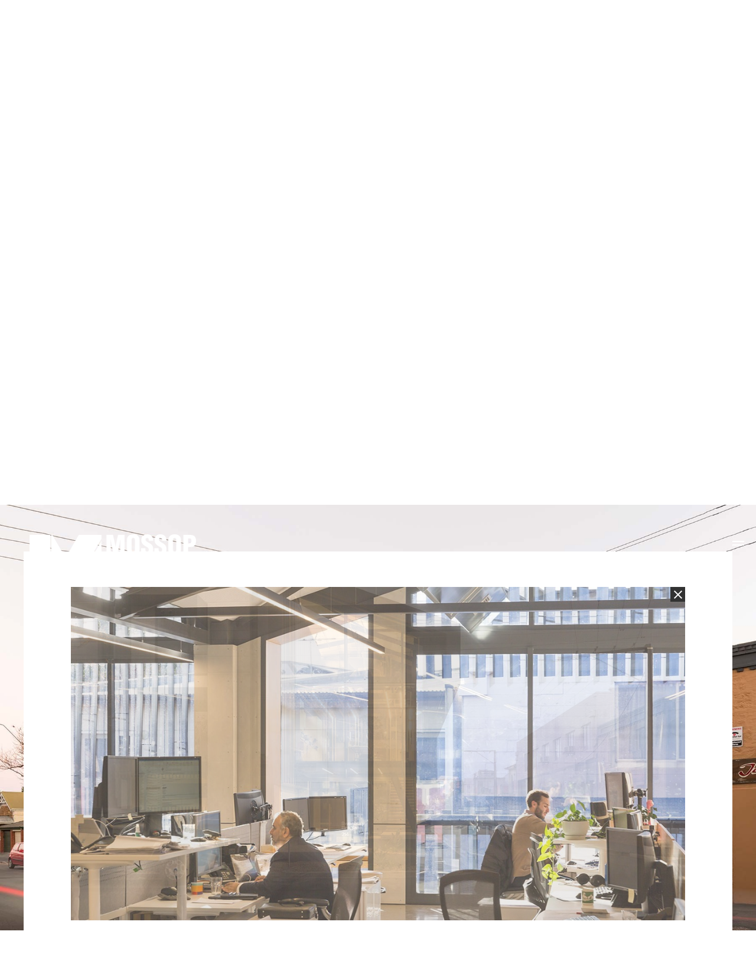

--- FILE ---
content_type: text/html; charset=UTF-8
request_url: https://www.mossop.com.au/projects/swanbury-penglase-office-townhouses?filter=featured
body_size: 4524
content:
<!DOCTYPE html>
<html>
    <head>
        <title>Swanbury Penglase Office &amp; Townhouses</title>
        <meta charset="utf-8">
		<meta http-equiv="X-UA-Compatible" content="IE=edge,chrome=1">
		<base href="https://www.mossop.com.au/"/>
		<link rel="canonical" href="https://www.mossop.com.au/projects/swanbury-penglase-office-townhouses" />
		<meta name="viewport" content="width=device-width, initial-scale=1.0, maximum-scale=1.0">
		<meta http-equiv="X-UA-Compatible" content="IE=edge,chrome=1">
        <meta name="description" content="Swanbury Penglase, this contemporary mixed-used development comprises of three 4-storey townhouses, undercroft carpark and adjoining office space."/>
        

        <link rel="apple-touch-icon" sizes="180x180" href="https://www.mossop.com.au/apple-touch-icon.png">
        <link rel="icon" type="image/png" sizes="32x32" href="https://www.mossop.com.au/favicon-32x32.png">
        <link rel="icon" type="image/png" sizes="16x16" href="https://www.mossop.com.au/favicon-16x16.png">
        <link rel="manifest" href="https://www.mossop.com.au/manifest.json">
        <link rel="mask-icon" href="https://www.mossop.com.au/safari-pinned-tab.svg" color="#5bbad5">
        <meta name="theme-color" content="#ffffff">


        <link rel="stylesheet" href="//maxcdn.bootstrapcdn.com/font-awesome/latest/css/font-awesome.min.css">
        <link rel="stylesheet" href="https://www.mossop.com.au/css/main.css?v=696dfa2d62fb9">
        
        <script type="text/javascript" src="//s7.addthis.com/js/300/addthis_widget.js#pubid=ra-51d60ae301bfdc23"></script>

        <meta name="geo.region" content="AU-SA" />
        <meta name="geo.position" content="-34.876823;138.529761" />
        <meta name="ICBM" content="-34.876823, 138.529761" />


<!-- Google tag (gtag.js) -->
<script async src="https://www.googletagmanager.com/gtag/js?id=G-K0R5X5WZPF"></script>
<script>
  window.dataLayer = window.dataLayer || [];
  function gtag(){dataLayer.push(arguments);}
  gtag('js', new Date());

  gtag('config', 'G-K0R5X5WZPF');
</script>

    </head>
    <body class="page-id-149 page-template-project-details internal-page">
        
        <aside class="menu">
            <div class="menu__bg">
                <div data-id="https://www.mossop.com.au/"  style="background-image:url(https://www.mossop.com.au/media/uploads/images/banners/banner01.jpg)"></div>
        <div data-id="https://www.mossop.com.au/about"  style="background-image:url(https://www.mossop.com.au/media/uploads/images/banners/banner01.jpg)"></div>
        <div data-id="https://www.mossop.com.au/projects"  style="background-image:url(https://www.mossop.com.au/media/uploads/images/projects/Trinity%20College%20Theatre/TrinityMPT023%20-%20BNR.jpg)"></div>
        <div data-id="https://www.mossop.com.au/awards"  style="background-image:url(https://www.mossop.com.au/media/uploads/images/banners/awrds-bnr8.jpg)"></div>
        <div data-id="https://www.mossop.com.au/our-people"  style="background-image:url(https://www.mossop.com.au/media/uploads/images/banners/Our%20People%20Banner_Jan%202026.jpg)"></div>
        <div data-id="https://www.mossop.com.au/careers"  style="background-image:url(https://www.mossop.com.au/media/uploads/images/banners/Careers%20Banner_Jan%202026.jpg)"></div>
        <div data-id="https://www.mossop.com.au/values"  style="background-image:url(https://www.mossop.com.au/media/uploads/images/banners/bnrs-J.jpg)"></div>
        <div data-id="https://app.estimateone.com/s/mossop/" target="_blank"  style="background-image:url(https://www.mossop.com.au/media/uploads/images/banners/bnrs-B.jpg)"></div>
        <div data-id="https://www.mossop.com.au/quality-safety-environmental-accreditations"  style="background-image:url(https://www.mossop.com.au/media/uploads/images/banners/accred-bnr-1.jpg)"></div>
        <div data-id="https://www.mossop.com.au/innovation-sustainability"  style="background-image:url(https://www.mossop.com.au/media/uploads/images/banners/banner04.jpg)"></div>
        <div data-id="https://www.mossop.com.au/news"  style="background-image:url(https://www.mossop.com.au/media/uploads/images/banners/bnrs-G.jpg)"></div>
        <div data-id="https://www.mossop.com.au/contact-join"  style="background-image:url(https://www.mossop.com.au/media/uploads/images/banners/Matt-Holden.jpg)"></div>

            </div>
            <header>
                <aside class="mobile-trigger"><i></i></aside>
                <a href="https://www.mossop.com.au"><img src="https://www.mossop.com.au/img/logos/mossop-icon-white.png" alt="Mossop Construction + Interiors"></a>
            </header>
            <nav class="menu__desktop">
                <ul>
                    <li class="nav-id-1 nav-1 nav-depth-1 nav-first">
            <a href="https://www.mossop.com.au/" data-id="1">Home</a>
        </li>
                    <li class="nav-id-2 nav-2 nav-depth-1 nav-has-children">
            <a href="https://www.mossop.com.au/about" data-id="2">About</a>
        </li>
                    <li class="nav-id-6 nav-3 nav-depth-1 nav-active">
            <a href="https://www.mossop.com.au/projects" data-id="6">Projects</a>
        </li>
                    <li class="nav-id-7 nav-4 nav-depth-1">
            <a href="https://www.mossop.com.au/awards" data-id="7">Awards</a>
        </li>
                    <li class="nav-id-8 nav-5 nav-depth-1">
            <a href="https://www.mossop.com.au/our-people" data-id="8">Our People</a>
        </li>
                    <li class="nav-id-9 nav-6 nav-depth-1">
            <a href="https://www.mossop.com.au/careers" data-id="9">Careers</a>
        </li>
                    <li class="nav-id-10 nav-7 nav-depth-1">
            <a href="https://www.mossop.com.au/values" data-id="10">Values</a>
        </li>
                    <li class="nav-id-20 nav-8 nav-depth-1">
            <a href="https://app.estimateone.com/s/mossop/" target="_blank" data-id="20">Tenders</a>
        </li>
                    <li class="nav-id-11 nav-9 nav-depth-1">
            <a href="https://www.mossop.com.au/quality-safety-environmental-accreditations" data-id="11">Quality / Safety / Environmental Accreditations</a>
        </li>
                    <li class="nav-id-12 nav-10 nav-depth-1">
            <a href="https://www.mossop.com.au/innovation-sustainability" data-id="12">Innovation / Sustainability</a>
        </li>
                    <li class="nav-id-13 nav-11 nav-depth-1">
            <a href="https://www.mossop.com.au/news" data-id="13">News</a>
        </li>
                    <li class="nav-id-3 nav-12 nav-depth-1 nav-last">
            <a href="https://www.mossop.com.au/contact-join" data-id="3">Contact / Join</a>
        </li>
    </ul>
            </nav>
            <nav class="menu__mobile">
                <ul>
                    <li class="nav-id-1 nav-1 nav-depth-1 nav-first">
            <a href="https://www.mossop.com.au/" data-id="1">Home</a>
        </li>
                    <li class="nav-id-2 nav-2 nav-depth-1 nav-has-children">
            <a href="https://www.mossop.com.au/about" data-id="2">About</a>
        </li>
                    <li class="nav-id-6 nav-3 nav-depth-1 nav-active">
            <a href="https://www.mossop.com.au/projects" data-id="6">Projects</a>
        </li>
                    <li class="nav-id-7 nav-4 nav-depth-1">
            <a href="https://www.mossop.com.au/awards" data-id="7">Awards</a>
        </li>
                    <li class="nav-id-8 nav-5 nav-depth-1">
            <a href="https://www.mossop.com.au/our-people" data-id="8">Our People</a>
        </li>
                    <li class="nav-id-9 nav-6 nav-depth-1">
            <a href="https://www.mossop.com.au/careers" data-id="9">Careers</a>
        </li>
                    <li class="nav-id-10 nav-7 nav-depth-1">
            <a href="https://www.mossop.com.au/values" data-id="10">Values</a>
        </li>
                    <li class="nav-id-20 nav-8 nav-depth-1">
            <a href="https://app.estimateone.com/s/mossop/" target="_blank" data-id="20">Tenders</a>
        </li>
                    <li class="nav-id-11 nav-9 nav-depth-1">
            <a href="https://www.mossop.com.au/quality-safety-environmental-accreditations" data-id="11">Quality / Safety / Environmental Accreditations</a>
        </li>
                    <li class="nav-id-12 nav-10 nav-depth-1">
            <a href="https://www.mossop.com.au/innovation-sustainability" data-id="12">Innovation / Sustainability</a>
        </li>
                    <li class="nav-id-13 nav-11 nav-depth-1">
            <a href="https://www.mossop.com.au/news" data-id="13">News</a>
        </li>
                    <li class="nav-id-3 nav-12 nav-depth-1 nav-last">
            <a href="https://www.mossop.com.au/contact-join" data-id="3">Contact / Join</a>
        </li>
    </ul>
            </nav>
            <footer><div class="social">
    <ul>
        <li><a href="https://www.linkedin.com/company/mossop-group-pty-ltd/?originalSubdomain=au" target="_blank" title="Follow us on LinkedIn"><i class="fa fa-linkedin"></i></a></li>        <li><a href="https://www.facebook.com/mossopconstructioninteriors" target="_blank" title="Follow us on Facebook"><i class="fa fa-facebook"></i></a></li>        <li><a href="https://www.instagram.com/mossopconstructioninteriors" target="_blank" title="Follow us on Instagram"><i class="fa fa-instagram"></i></a></li>        <li><a href="https://www.youtube.com/channel/UC3gihoVRWuJeBGNO0c60y0A/featured" target="_blank" title="Follow us on YouTube"><i class="fa fa-play"></i></a></li>            </ul>
</div>
</footer>
        </aside>

        <div class="page">
            <header class="page__header">
                <figure><a href="https://www.mossop.com.au"><img src="https://www.mossop.com.au/img/logos/mossop-logo.png" alt="Mossop Construction + Interiors"/></a></figure>
                <aside class="mobile-trigger"><i></i></aside>
            </header><!-- / header -->
            <header class="print__header">
                <img src="https://www.mossop.com.au/img/logos/mossop-logo-color.png" alt="Mossop Construction + Interiors"/>
            </header>

            <div class="banner" style="background-image:url(https://www.mossop.com.au/media/thumbs/1800x1200-fill-projects-swanbury-penglase-office-townhouses-spot-bnr.jpg)">
    <img src="https://www.mossop.com.au/media/thumbs/1800x1200-fill-projects-swanbury-penglase-office-townhouses-spot-bnr.jpg" class="banner__image"/>
    
</div>


            <section class="page__body" id="page-body">
                <div class="page__content-header">
    <figure><a href="https://www.mossop.com.au"><img src="https://www.mossop.com.au/img/logos/mossop-icon.png" alt="Mossop Construction + Interiors"/></a></figure>
    <aside class="mobile-trigger"><i></i></aside>
</div>                
	
	<div class="content__section" style="background-image:url(https://www.mossop.com.au/media/thumbs/1800x1200-fill-projects-swanbury-penglase-office-townhouses-spot-bnr.jpg)">
        <div class="holder">
            <div class="project">
                                    <div class="project__banner">
                        <div class="project__banners">
                            <img src="https://www.mossop.com.au/img/ui/project-banner-holder.png" class="project__banners-holder"/>
                            <ul class="slideshow-holder cycle-slideshow"
                                data-cycle-timeout="3000"
                                data-cycle-speed="1500"
                                data-cycle-slides=">li"
                                data-cycle-log="false"
                                data-cycle-pager=".project__pager"
                            >
                                                                                                                                                <li style="background-image:url(/media/thumbs/1200x650-fill-projects-swanbury-penglase-office-townhouses-spot-1.jpg)">
                                            <img src="https://www.mossop.com.au/media/thumbs/1200x650-fill-projects-swanbury-penglase-office-townhouses-spot-1.jpg"/>
                                        </li>
                                                                                                                                                                                    <li style="background-image:url(/media/thumbs/1200x650-fill-projects-swanbury-penglase-office-townhouses-spot-3.jpg)">
                                            <img src="https://www.mossop.com.au/media/thumbs/1200x650-fill-projects-swanbury-penglase-office-townhouses-spot-3.jpg"/>
                                        </li>
                                                                                                                                                                                    <li style="background-image:url(/media/thumbs/1200x650-fill-projects-swanbury-penglase-office-townhouses-spot-4.jpg)">
                                            <img src="https://www.mossop.com.au/media/thumbs/1200x650-fill-projects-swanbury-penglase-office-townhouses-spot-4.jpg"/>
                                        </li>
                                                                                                                                                                                    <li style="background-image:url(/media/thumbs/1200x650-fill-projects-swanbury-penglase-office-townhouses-spot-5.jpg)">
                                            <img src="https://www.mossop.com.au/media/thumbs/1200x650-fill-projects-swanbury-penglase-office-townhouses-spot-5.jpg"/>
                                        </li>
                                                                                                                                                                                    <li style="background-image:url(/media/thumbs/1200x650-fill-projects-swanbury-penglase-office-townhouses-spot-2.jpg)">
                                            <img src="https://www.mossop.com.au/media/thumbs/1200x650-fill-projects-swanbury-penglase-office-townhouses-spot-2.jpg"/>
                                        </li>
                                                                                                </ul>
                            <div class="project__pager"></div>
                        </div><!-- / banners -->
                        <div class="project__banners--print">
                            <ul>
                                                                                                                                                <li style="background-image:url(/media/thumbs/1200x650-fill-projects-swanbury-penglase-office-townhouses-spot-1.jpg)">
                                            <img src="https://www.mossop.com.au/media/thumbs/1200x650-fill-projects-swanbury-penglase-office-townhouses-spot-1.jpg"/>
                                        </li>
                                                                                                                                                                                    <li style="background-image:url(/media/thumbs/1200x650-fill-projects-swanbury-penglase-office-townhouses-spot-3.jpg)">
                                            <img src="https://www.mossop.com.au/media/thumbs/1200x650-fill-projects-swanbury-penglase-office-townhouses-spot-3.jpg"/>
                                        </li>
                                                                                                                                                                                    <li style="background-image:url(/media/thumbs/1200x650-fill-projects-swanbury-penglase-office-townhouses-spot-4.jpg)">
                                            <img src="https://www.mossop.com.au/media/thumbs/1200x650-fill-projects-swanbury-penglase-office-townhouses-spot-4.jpg"/>
                                        </li>
                                                                                                                                                                                    <li style="background-image:url(/media/thumbs/1200x650-fill-projects-swanbury-penglase-office-townhouses-spot-5.jpg)">
                                            <img src="https://www.mossop.com.au/media/thumbs/1200x650-fill-projects-swanbury-penglase-office-townhouses-spot-5.jpg"/>
                                        </li>
                                                                                                                                                                                    <li style="background-image:url(/media/thumbs/1200x650-fill-projects-swanbury-penglase-office-townhouses-spot-2.jpg)">
                                            <img src="https://www.mossop.com.au/media/thumbs/1200x650-fill-projects-swanbury-penglase-office-townhouses-spot-2.jpg"/>
                                        </li>
                                                                                                </ul>
                            <div class="project__pager"></div>
                        </div><!-- / banners -->
                        <a href="/projects?filter=featured" class="project__close"><i></i></a>
                                            </div>
                
                <div class="project__details">
                    <div class="content__page">
                        <div class="content__page--left">
                            <header>
                                <h1>Swanbury Penglase Office &amp; Townhouses</h1>
                                                                    <h2>Construction</h2>
                                                                <aside class="social">
                                    <ul>
                                        <li>
                                            <div class="addthis">
    <i class="fa fa-share-alt"></i>
    <div class="addthis-holder">
        <header>
            <h5>Share this page</h5>
            <i>x</i>
        </header>
        <div class="addthis_toolbox">
          <a class="addthis_button_facebook"><i class="fa fa-facebook"></i></a>
          <a class="addthis_button_twitter"><i class="fa fa-twitter"></i></a>
          <a class="addthis_button_linkedin"><i class="fa fa-linkedin"></i></a>
          <a class="addthis_button_pinterest_share"><i class="fa fa-pinterest"></i></a>
          <a class="addthis_button_email"><i class="fa fa-envelope"></i></a>
          <a class="addthis_button_print"><i class="fa fa-print"></i></a>
        </div>
    </div>
</div>                                        </li>
                                    </ul>
                                </aside>
                            </header>
                            <div class="project__options">
                                                                    <div class="project__row"><strong>Client: </strong> Gilbert &amp; Logan Pty Ltd</div>
                                                                                                                                    <div class="project__row"><strong>Delivery: </strong> AS4000 Managing Contractor</div>
                                                                                                    <div class="project__row"><strong>Value: </strong> $5.1m</div>
                                                            </div><!-- / options -->

                            <footer>
                                                                <nav>
                                    <a href="projects/xavier-college-two-wells-stage-1?filter=featured"><i class="fa fa-angle-left"></i></a>
                                    <a href="projects/aeris-on-the-park-bowden?filter=featured"><i class="fa fa-angle-right"></i></a>
                                </nav>
                                                                <aside>
                                    0/30
                                </aside>
                            </footer>
                        </div><!-- / content page left -->
                        <div class="content__top--content">
                            <p>Designed by award-winning architects Swanbury Penglase, this contemporary mixed-used development comprises of three 4-storey townhouses, undercroft carpark and adjoining office space to be used as the new studio for Swanbury Penglase.</p>

<p>Completed in March 2019, the townhouses have been designed to encompass an industrial yet modern style, featuring exposed painted steelwork, polished concrete floors and exposed surfaces. The design also includes a double-glazed facade and unique folded roof form. Each townhouse boasts its own private roof terrace with views of the southern parklands.</p>

                        </div><!-- / right -->
                    </div><!-- / content page -->

                </div><!-- / details -->
            </div><!-- / project -->
        </div><!-- / holder -->
    </div><!-- / content section -->

            </section>

            
            <footer class="page__footer" style="background-image: url(https://www.mossop.com.au/media/thumbs/1800x1200-fill-projects-swanbury-penglase-office-townhouses-spot-bnr.jpg)">
                <div class="holder">
                    <div class="page__footer-inner">

                        <div class="footer-block footer-block--1">
                                                            <strong>&copy; Mossop Construction + Interiors</strong>
                            
                                                            <div>
                                                                            T <a href="tel:61882688699">+61 8 8268 8699</a>
                                                                    </div>
                            
                                                            <div>
                                                                            <div><a href="&#109;&#97;&#105;&#108;&#116;&#111;&#58;&#109;&#111;&#115;&#115;&#111;&#112;&#64;&#109;&#111;&#115;&#115;&#111;&#112;&#46;&#99;&#111;&#109;&#46;&#97;&#117;">&#109;&#111;&#115;&#115;&#111;&#112;&#64;&#109;&#111;&#115;&#115;&#111;&#112;&#46;&#99;&#111;&#109;&#46;&#97;&#117;</a></div>
                                                                                                                <div><a href="&#109;&#97;&#105;&#108;&#116;&#111;&#58;&#114;&#101;&#99;&#114;&#117;&#105;&#116;&#109;&#101;&#110;&#116;&#64;&#109;&#111;&#115;&#115;&#111;&#112;&#46;&#99;&#111;&#109;&#46;&#97;&#117;">&#114;&#101;&#99;&#114;&#117;&#105;&#116;&#109;&#101;&#110;&#116;&#64;&#109;&#111;&#115;&#115;&#111;&#112;&#46;&#99;&#111;&#109;&#46;&#97;&#117;</a></div>
                                                                    </div>
                            
                            <nav>
                                                                <a href="https://www.mossop.com.au">mossop.com.au</a> <span>|</span>
                                                                <a href="/privacy-policy-disclaimer">Privacy Policy</a>
                            </nav>
                        </div><!-- / footer block -->
                        <div class="footer-block footer-block--2">
                                                            <strong>Head office Adelaide</strong>
                                <div>
                                     <a href="https://www.google.com.au/maps/place/155+Port+Rd,+Hindmarsh+SA+5007,+Australia/@-34.9053312,138.57109,17z/data=!3m1!4b1!4m5!3m4!1s0x6ab0c8b35d79820f:0x88363f56e6069e13!8m2!3d-34.9053356!4d138.5732787" target="_blank">                                     155 Port Rd, Hindmarsh SA 5007
                                     </a>                                                                       <br/>PO Box 304, Welland SA 5007
                                                                  </div>
                                                                                        <strong>Workshop</strong>
                                <div>
                                                                        70 Rosewater Tce, Ottoway SA 5013
                                                                                                      </div>
                                                    </div><!-- / footer block -->
                        <div class="footer-block footer-block--3">
                                                            <strong>Mt Gambier Office</strong>
                                <div>
                                     <a href="https://www.google.com.au/maps/place/18+Blackwood+St,+Mount+Gambier+SA+5290,+Australia/@-37.820571,140.7514147,17z/data=!3m1!4b1!4m5!3m4!1s0xaa9e28cf2ca4c077:0x697e9acb8736b41e!8m2!3d-37.8205753!4d140.7536034" target="_blank">                                     18 Blackwood St, Mt Gambier SA 5290
                                     </a>                                                                       <br/>PO Box 946, Mt Gambier SA 5290
                                                                  </div>
                                                                                </div><!-- / footer block -->
                        <div class="footer-block footer-block--4">
                            <br/>
                            <a href="https://www.mossop.com.au"><img src="https://www.mossop.com.au/img/logos/mossop-logo-color.png" alt="Mossop Construction + Interiors"/></a>
                        </div><!-- / footer block -->
                        <div class="footer-block footer-block--5">
                            <br/>
                            <div class="social">
    <ul>
        <li><a href="https://www.linkedin.com/company/mossop-group-pty-ltd/?originalSubdomain=au" target="_blank" title="Follow us on LinkedIn"><i class="fa fa-linkedin"></i></a></li>        <li><a href="https://www.facebook.com/mossopconstructioninteriors" target="_blank" title="Follow us on Facebook"><i class="fa fa-facebook"></i></a></li>        <li><a href="https://www.instagram.com/mossopconstructioninteriors" target="_blank" title="Follow us on Instagram"><i class="fa fa-instagram"></i></a></li>        <li><a href="https://www.youtube.com/channel/UC3gihoVRWuJeBGNO0c60y0A/featured" target="_blank" title="Follow us on YouTube"><i class="fa fa-play"></i></a></li>            </ul>
</div>
                        </div><!-- / footer block -->

                    </div><!-- / footer inner -->
                </div><!-- / holder -->
            </footer>
        </div><!-- / page -->

        <div class="mobile-trigger mobile-menu--trigger">
            <i></i>
        </div>


        <script src="//ajax.googleapis.com/ajax/libs/jquery/2.1.4/jquery.min.js"></script>
                <script src="js/vendor/form-validate.js"></script>
        <script src="js/vendor/jquery.fancybox.pack.js"></script>
        <script src="js/vendor/iphone-inline-video.min.js"></script>
        <script src="js/main.js?v=696dfa2d78783"></script>
        <script src="js/vendor/jquery.cycle2.min.js"></script>
    </body>
</html>


--- FILE ---
content_type: text/css
request_url: https://www.mossop.com.au/css/main.css?v=696dfa2d62fb9
body_size: 11627
content:
@charset "UTF-8";
@font-face {
  font-family: Helvetica Condensed;
  font-style: normal;
  font-weight: 400;
  src: url(../fonts/helvetica/HelveticaLT-Condensed.eot?#iefix)
      format("embedded-opentype"),
    url(../fonts/helvetica/HelveticaLT-Condensed.woff) format("woff"),
    url(../fonts/helvetica/HelveticaLT-Condensed.ttf) format("truetype"),
    url(../fonts/helvetica/HelveticaLT-Condensed.svg#../fonts/helvetica/HelveticaLT-Condensed)
      format("svg");
}
@font-face {
  font-family: Helvetica Condensed;
  font-style: normal;
  font-weight: 700;
  src: url(../fonts/helvetica/HelveticaLT-Condensed-Bold.eot?#iefix)
      format("embedded-opentype"),
    url(../fonts/helvetica/HelveticaLT-Condensed-Bold.woff) format("woff"),
    url(../fonts/helvetica/HelveticaLT-Condensed-Bold.ttf) format("truetype"),
    url(../fonts/helvetica/HelveticaLT-Condensed-Bold.svg#HelveticaLT-Condensed-Bold)
      format("svg");
}
.row {
  font-size: 0;
  position: relative;
}
.column {
  display: inline-block;
  font-size: 14px;
  min-height: 1px;
  vertical-align: top;
}
.column img {
  height: auto !important;
  max-width: 100%;
}
.inner-content-row .row .column,
.row-with-gutter .column {
  margin-left: 2%;
}
.inner-content-row .row .column:first-child,
.row-with-gutter .column:first-child {
  margin-left: 0;
}
.inner-content-row .row .column-1,
.row-with-gutter .column-1 {
  width: 6.5%;
}
.inner-content-row .row .column-2,
.row-with-gutter .column-2 {
  width: 15%;
}
.inner-content-row .row .column-3,
.row-with-gutter .column-3 {
  width: 23.5%;
}
.inner-content-row .row .column-4,
.row-with-gutter .column-4 {
  width: 32%;
}
.inner-content-row .row .column-5,
.row-with-gutter .column-5 {
  width: 40.5%;
}
.inner-content-row .row .column-6,
.row-with-gutter .column-6 {
  width: 49%;
}
.inner-content-row .row .column-7,
.row-with-gutter .column-7 {
  width: 57.5%;
}
.inner-content-row .row .column-8,
.row-with-gutter .column-8 {
  width: 66%;
}
.inner-content-row .row .column-9,
.row-with-gutter .column-9 {
  width: 74.5%;
}
.inner-content-row .row .column-10,
.row-with-gutter .column-10 {
  width: 83%;
}
.inner-content-row .row .column-11,
.row-with-gutter .column-11 {
  width: 91.5%;
}
.inner-content-row .row .column-12,
.row-with-gutter .column-12 {
  margin-left: 0;
  width: 100%;
}
.column-1 {
  width: 8.3333333333%;
}
.column-2 {
  width: 16.6666666667%;
}
.column-3 {
  width: 25%;
}
.column-4 {
  width: 33.3333333333%;
}
.column-5 {
  width: 41.6666666667%;
}
.column-6 {
  width: 50%;
}
.column-7 {
  width: 58.3333333333%;
}
.column-8 {
  width: 66.6666666667%;
}
.column-9 {
  width: 75%;
}
.column-10 {
  width: 83.3333333333%;
}
.column-11 {
  width: 91.6666666667%;
}
.column-12 {
  width: 100%;
}
.column-10 {
  width: 10%;
}
.column-15 {
  width: 15%;
}
.column-20 {
  width: 20%;
}
.column-25 {
  width: 25%;
}
.column-30 {
  width: 30%;
}
.column-35 {
  width: 35%;
}
.column-40 {
  width: 40%;
}
.column-45 {
  width: 45%;
}
.column-50 {
  width: 50%;
}
.column-55 {
  width: 55%;
}
.column-60 {
  width: 60%;
}
.column-65 {
  width: 65%;
}
.column-70 {
  width: 70%;
}
.column-75 {
  width: 75%;
}
.column-80 {
  width: 80%;
}
.column-85 {
  width: 85%;
}
.column-90 {
  width: 90%;
}
.column-95 {
  width: 95%;
}
.row .offset-1 {
  margin-left: 8.5%;
}
.row .offset-2 {
  margin-left: 17%;
}
.row .offset-3 {
  margin-left: 25.5%;
}
.row .offset-4 {
  margin-left: 34%;
}
.row .offset-5 {
  margin-left: 42.5%;
}
.row .offset-6 {
  margin-left: 51%;
}
.row .offset-7 {
  margin-left: 59.5%;
}
.row .offset-8 {
  margin-left: 68%;
}
.row .offset-9 {
  margin-left: 76.5%;
}
.row .offset-10 {
  margin-left: 85%;
}
.row .offset-11 {
  margin-left: 93.5%;
}
.general-body-content .row .column + .column {
  padding-left: 25px;
}
@media only screen and (max-width: 660px) {
  .inner-content-row .row .column,
  .row .column {
    display: block;
    margin: 0 0 15px;
    width: 100%;
  }
  .general-body-content .row .column + .column {
    padding-left: 0;
  }
}
.data-table {
  border: 1px solid #e1e1e1;
  border-bottom: none;
  display: table;
  width: 100%;
}
.data-table-row {
  display: table-row;
  width: 100%;
}
.data-table-row:nth-of-type(odd) {
  background-color: #f7f7f7;
}
.data-table-row:hover,
.data-table-row:nth-of-type(2n) {
  background-color: #fff;
}
.data-table-head {
  display: table-header-group;
}
.data-table-head:hover {
  background-color: #f7f7f7;
}
.data-table-head a {
  color: #323232;
}
.data-table-head a i {
  color: #f4f2e9;
  margin-left: 4px;
}
.data-table-cell {
  border-bottom: 1px solid #e1e1e1;
  border-right: 1px solid #e1e1e1;
  display: table-cell;
  min-width: 20px;
  padding: 10px 12px;
  vertical-align: top;
}
.data-table-cell:last-child {
  border-right: 0;
}
.data-table-cell.data-cell-no-border {
  border-bottom: 0;
  border-right: 0;
}
.data-table-cell.data-cell-cost {
  text-align: right;
  width: 120px;
}
.data-table-cell.data-cell-total {
  text-align: right;
  width: 160px;
}
.data-table-cell.data-cell-tickets {
  width: 130px;
}
.data-table-cell.data-cell-code {
  width: 80px;
}
@media screen and (max-width: 660px) {
  .data-table,
  .data-table-cell,
  .data-table-head,
  .data-table-row {
    display: block;
  }
  .data-table-head {
    display: none;
  }
  .data-table-cell:before {
    content: attr(data-label) ":";
    font-weight: 700;
    margin-right: 10px;
  }
}
.listing-buttons {
  padding: 4px 6px;
}
.mobile-trigger {
  color: #323232;
  cursor: pointer;
  height: 24px;
  line-height: 20px;
  position: absolute;
  right: 20px;
  top: 50%;
  transform: translateY(-50%);
  width: 20px;
}
.mobile-trigger i {
  display: block;
  height: 100%;
  transition: color 0.3s ease;
  width: 100%;
}
.mobile-trigger i:after,
.mobile-trigger i:before {
  background: #fff;
  content: "";
  height: 2px;
  position: absolute;
  top: 8px;
  transform-origin: center center;
  transition: all 0.25s cubic-bezier(0.215, 0.61, 0.355, 1);
  width: 100%;
}
.mobile-trigger i:after {
  top: 14px;
}
.mobile-trigger:hover i:after,
.mobile-trigger:hover i:before {
  margin-top: -1px;
  top: 50%;
}
.mobile-trigger:hover i:after {
  transform: rotate(90deg);
}
.menu {
  background: #323232;
  height: 100%;
  overflow: auto;
  position: fixed;
  transform: translate3d(0, -100%, 0);
  transition: transform 0.51s cubic-bezier(0.23, 1, 0.32, 1);
  width: 100%;
  z-index: 30000;
}
.menu header {
  height: 104px;
  margin: 0 0 40px;
  padding: 40px;
  position: relative;
  z-index: 2;
}
.menu header .mobile-trigger,
.menu header a {
  display: block;
  float: right;
}
@media only screen and (max-width: 660px) {
  .menu header .mobile-trigger,
  .menu header a {
    display: inline-block;
    float: none;
  }
}
.menu header .mobile-trigger {
  height: 37px;
  margin-left: 15px;
  position: relative;
  right: 0;
  top: -8px;
  transform: translateY(0);
  width: 33px;
}
.menu header .mobile-trigger i:after,
.menu header .mobile-trigger i:before {
  left: 0;
  margin-top: 0;
  top: 50%;
  transform: translateY(-50%);
}
.menu header .mobile-trigger i:before {
  transform: rotate(-45deg);
}
.menu header .mobile-trigger i:after {
  transform: rotate(45deg);
}
.menu header img {
  height: 24px;
}
@media only screen and (max-width: 1024px) {
  .menu header {
    height: auto;
    padding-bottom: 20px;
  }
}
@media only screen and (max-width: 660px) {
  .menu header {
    align-items: flex-start;
    display: flex;
    justify-content: center;
  }
  .menu header .mobile-trigger {
    margin-left: 0;
    order: 2;
    top: 0;
  }
  .menu header a {
    margin-right: 10px;
    margin-top: 9px;
    order: 1;
  }
}
.menu__desktop {
  position: relative;
  z-index: 2;
}
.menu__desktop ul {
  list-style: none;
  margin: 0;
  padding: 0;
}
.menu__desktop li {
  margin: 0 0 20px;
  opacity: 0;
  padding: 0;
  text-align: center;
  transform: translate3d(0, -10vh, 0);
  transition-delay: 1s;
  transition: transform 0.31s cubic-bezier(0.165, 0.84, 0.44, 1),
    opacity 0.21s ease;
}
.menu__desktop li:nth-child(2) {
  transition-delay: 1s;
}
.menu__desktop li:nth-child(3) {
  transition-delay: 0.9s;
}
.menu__desktop li:nth-child(4) {
  transition-delay: 0.8s;
}
.menu__desktop li:nth-child(5) {
  transition-delay: 0.7s;
}
.menu__desktop li:nth-child(6) {
  transition-delay: 0.6s;
}
.menu__desktop li:nth-child(7) {
  transition-delay: 0.5s;
}
.menu__desktop li:nth-child(8) {
  transition-delay: 0.4s;
}
.menu__desktop li:nth-child(9) {
  transition-delay: 0.3s;
}
.menu__desktop li:nth-child(10) {
  transition-delay: 0.2s;
}
.menu__desktop li:nth-child(11) {
  transition-delay: 0.1s;
}
.menu__desktop li.nav-id-1 {
  display: none;
}
.menu__desktop li a {
  color: #fff;
  display: inline-block;
  font-size: 40px;
  font-weight: 700;
  line-height: 1.3;
}
.menu__desktop li a:after {
  background: #fff;
  content: "";
  display: block;
  height: 2px;
  margin-top: 3px;
  transform: scaleX(0) translateZ(0);
  transition: transform 0.31s cubic-bezier(0.165, 0.84, 0.44, 1);
  width: 100%;
}
.menu__desktop li a:hover:after {
  transform: scaleX(1) translateZ(0);
  transition: transform 0.51s cubic-bezier(0.165, 0.84, 0.44, 1);
}
@media only screen and (max-width: 1024px) {
  .menu__desktop {
    display: none;
  }
}
.menu__mobile {
  display: none;
  position: relative;
  z-index: 2;
}
.menu__mobile ul {
  list-style: none;
  margin: 0;
  padding: 0;
}
.menu__mobile li {
  margin: 0 0 20px;
  padding: 0;
  text-align: center;
}
@media only screen and (max-width: 660px) {
  .menu__mobile li {
    margin: 0 0 10px;
  }
}
.menu__mobile li a {
  color: #fff;
  display: inline-block;
  font-size: 35px;
  font-weight: 700;
  line-height: 1.3;
}
@media only screen and (max-width: 660px) {
  .menu__mobile li a {
    font-size: 20px;
    line-height: 1.3;
  }
}
@media only screen and (max-width: 1024px) {
  .menu__mobile {
    display: block;
  }
}
.menu footer {
  margin: 40px 0 0;
  padding-bottom: 40px;
  position: relative;
  text-align: center;
  z-index: 2;
}
.menu footer .social ul li {
  margin-right: 15px;
}
.menu footer .social ul li a {
  border-color: #fff;
  color: #fff;
}
.menu footer .social ul li a:hover {
  border-color: #b3b3b3;
  color: #b3b3b3;
}
.menu footer .social ul li:last-child {
  margin-right: 0;
}
.menu__bg {
  z-index: 1;
}
.menu__bg,
.menu__bg div {
  height: 100%;
  left: 0;
  position: absolute;
  top: 0;
  width: 100%;
}
.menu__bg div {
  background: #323232 no-repeat 50%;
  background-size: cover;
  display: none;
}
.mobile-nav-active .menu {
  transform: translateZ(0);
  transition: transform 0.71s cubic-bezier(0.23, 1, 0.32, 1);
}
.mobile-nav-active .menu li {
  opacity: 1;
  transform: translateZ(0);
  transition: transform 0.91s cubic-bezier(0.165, 0.84, 0.44, 1),
    opacity 0.91s ease;
}
.mobile-nav-active .menu li:nth-child(2) {
  transition-delay: 1s;
}
.mobile-nav-active .menu li:nth-child(3) {
  transition-delay: 0.9s;
}
.mobile-nav-active .menu li:nth-child(4) {
  transition-delay: 0.8s;
}
.mobile-nav-active .menu li:nth-child(5) {
  transition-delay: 0.7s;
}
.mobile-nav-active .menu li:nth-child(6) {
  transition-delay: 0.6s;
}
.mobile-nav-active .menu li:nth-child(7) {
  transition-delay: 0.5s;
}
.mobile-nav-active .menu li:nth-child(8) {
  transition-delay: 0.4s;
}
.mobile-nav-active .menu li:nth-child(9) {
  transition-delay: 0.3s;
}
.mobile-nav-active .menu li:nth-child(10) {
  transition-delay: 0.2s;
}
.mobile-nav-active .menu li:nth-child(11) {
  transition-delay: 0.1s;
}
.mobile-menu--trigger {
  background: #ed1c24;
  border-radius: 50%;
  bottom: 30px;
  display: none;
  height: 60px;
  left: 50%;
  position: fixed;
  top: auto;
  transform: translateX(-50%);
  width: 60px;
  z-index: 29999;
}
.mobile-menu--trigger i {
  height: 60%;
  left: 12px;
  position: relative;
  top: 18px;
  width: 60%;
}
.mobile-menu--trigger:hover {
  background: #c61017;
}
.mobile-menu--trigger:hover i:after,
.mobile-menu--trigger:hover i:before {
  margin-top: 0;
  top: 8px;
}
.mobile-menu--trigger:hover i:after {
  top: 14px;
  transform: rotate(0deg);
}
@media only screen and (max-width: 660px) {
  .mobile-menu--trigger {
    display: block;
  }
  .page__content-header .mobile-trigger,
  .page__header .mobile-trigger {
    display: none;
  }
  .page__content-header figure {
    margin-right: 0 !important;
  }
}
.button {
  background: #eee;
  border: 0;
  border-radius: 4px;
  color: #222;
  display: inline-block;
  font-size: 14px;
  padding: 4px 10px;
  vertical-align: bottom;
}
.button:hover {
  background: #dadada;
}
.button:focus {
  outline: 0;
}
.form {
  font-size: 0;
}
.form p {
  font-size: 14px;
}
.form .form-row {
  font-size: 14px;
  margin: 0 0 10px;
}
.form .form-row-required .form-field-single-checkbox > label:after,
.form .form-row-required > label:after {
  color: #c00;
  content: "*";
  margin-left: 2px;
}
.form .form-row-has-error > label {
  color: #c00;
}
.form .form-row-has-error .form-field {
  border-color: #c00;
}
.form .form-row .form-field {
  background: #eaeaea;
  border: 0;
  margin-top: 5px;
  padding: 8px 20px;
  width: 100%;
}
.form .form-row select.form-field {
  width: auto;
}
.form .form-row textarea.form-field {
  height: 144px;
  resize: none;
}
.form .form-row input[type="submit"] {
  background: #dc5051;
  border: none;
  color: #fff;
  font-weight: 600;
  margin-top: 20px;
  padding: 10px 30px;
  text-transform: uppercase;
}
.form .form-row input[type="submit"]:hover {
  background: #e99090;
}
.form .form-row .aa-date-picker {
  width: 105px;
}
.form .form-row button {
  background: none;
  border: 0;
  color: #323232;
  cursor: pointer;
  padding: 0;
}
.form .form-row button i,
.form .form-row button span {
  vertical-align: middle;
}
.form .form-row button span {
  display: inline-block;
  font-size: 14px;
  font-weight: 700;
  line-height: 1;
  margin-top: 1px;
}
.form .form-row button i {
  border: 1px solid #323232;
  font-size: 16px;
  height: 25px;
  line-height: 23px;
  margin-right: 8px;
  width: 25px;
}
.form .form-row .form-date-time-date,
.form .form-row .form-date-time-time {
  display: inline-block;
  vertical-align: top;
}
.form .form-row .form-date-time-date {
  margin-right: 6px;
  width: 105px;
}
.form .form-row .form-date-time-time select {
  margin-right: 6px;
}
.form .form-row .form-date-time-time select:last-child {
  margin-right: 0;
}
.form .form-row-2 {
  font-size: 0;
}
.form .form-row-2 .form-row {
  display: inline-block;
  font-size: 14px;
  line-height: 1.6;
  width: 49%;
}
.form .form-row-2 .form-row:nth-child(2n + 2) {
  margin-left: 2%;
}
.form #form-control-6 .form-field-single-checkbox input {
  display: none;
}
.form #form-control-6 .form-field-single-checkbox label {
  font-size: 14px;
  font-weight: 700;
  line-height: 1;
  margin: 0;
}
.form #form-control-6 .form-field-single-checkbox label:before {
  border: 1px solid #323232;
  color: #fff;
  content: "\f00c";
  display: inline-block;
  font-family: FontAwesome;
  font-size: 16px;
  font-weight: 400;
  height: 25px;
  line-height: 23px;
  margin-right: 10px;
  text-align: center;
  width: 25px;
}
.form #form-control-6 .form-field-single-checkbox input:checked + label:before {
  background: #323232;
}
.form #form-row-6,
.form .form-button-row {
  display: inline-block;
  vertical-align: top;
  width: 50%;
}
@media only screen and (max-width: 500px) {
  .form #form-row-6,
  .form .form-button-row {
    display: block;
    width: 100%;
  }
}
.form .alert {
  color: #c00;
  margin: 0 0 20px;
}
.form .alert h4 {
  color: #c00;
  margin-bottom: 5px;
}
.form-2 {
  position: relative;
}
.form-2 .form-row {
  width: 65%;
}
.form-2 #form-row-10 {
  position: absolute;
  right: 0;
  top: 0;
  width: 32%;
}
.form-2 #form-row-10 .form-field-radio-checkbox .form-checkbox-field {
  height: 0;
  overflow: hidden;
  visibility: hidden;
  width: 0;
}
.form-2 #form-row-10 .form-field-radio-checkbox label:before {
  border: 1px solid #323232;
  color: #fff;
  content: "\f00c";
  display: inline-block;
  font-family: FontAwesome;
  font-size: 12px;
  height: 15px;
  line-height: 1;
  margin-right: 5px;
  padding: 1px 0 0 1px;
  width: 15px;
}
.form-2 #form-row-10 .form-field-radio-checkbox input:checked + label:before {
  color: #323232;
}
@media only screen and (max-width: 1024px) {
  .form-2 .form-row {
    width: 100%;
  }
  .form-2 #form-row-10 {
    position: static;
    width: 100%;
  }
}
.social ul {
  font-size: 0;
  list-style: none;
  margin: 0;
  padding: 0;
}
.social ul li {
  display: inline-block;
  margin: 0;
  padding: 0;
  vertical-align: top;
}
.social ul li .addthis,
.social ul li a,
.social ul li span.arrow {
  border: 1px solid #323232;
  color: #323232;
  cursor: pointer;
  display: block;
  font-size: 18px;
  height: 35px;
  line-height: 0;
  position: relative;
  width: 35px;
}
.social ul li .addthis i,
.social ul li a i,
.social ul li span.arrow i {
  left: 50%;
  line-height: 0;
  position: absolute;
  top: 50%;
  transform: translate(-50%, -50%);
}
.social ul li .addthis.arrow,
.social ul li a.arrow,
.social ul li span.arrow.arrow {
  font-size: 25px;
  line-height: 0;
}
.social ul li .addthis:hover,
.social ul li a:hover,
.social ul li span.arrow:hover {
  border-color: #7f7f7f;
  color: #7f7f7f;
}
.social ul li.has-title {
  cursor: pointer;
}
.social ul li.has-title .arrow {
  display: inline-block;
  vertical-align: middle;
}
.social ul li.has-title .arrow--text {
  font-size: 14px;
  margin-left: 10px;
  vertical-align: middle;
}
.social ul li.has-title:hover .arrow {
  border-color: #7f7f7f;
  color: #7f7f7f;
}
.social ul li.has-title:hover .arrow--text {
  color: #7f7f7f;
}
.paging {
  margin: 30px 0;
}
.paging ul {
  font-size: 0;
  list-style: none;
  margin: 0;
  padding: 0;
  text-align: right;
}
.paging ul li {
  display: inline-block;
  font-size: 14px;
  margin-left: 5px;
}
.paging ul li a,
.paging ul li span {
  border-radius: 3px;
  display: block;
  padding: 2px 7px;
}
.paging .paging-count {
  float: left;
  padding: 2px 0;
}
.arrow--rotate:hover i:before {
  content: "\f107";
}
.addthis {
  position: relative;
}
.addthis h5 {
  color: #fff;
  font-size: 14px;
  margin: 0;
  text-align: center;
}
.addthis header {
  margin: 0 0 30px;
  position: relative;
}
.addthis header > i {
  color: #fff;
  cursor: pointer;
  font-size: 18px;
  font-style: normal;
  left: auto !important;
  line-height: 1;
  opacity: 0.7;
  position: absolute;
  right: -10px !important;
  top: -10px !important;
  transform: translate(0) !important;
}
.addthis-holder {
  background: #dc5051;
  display: none;
  padding: 20px 20px 0;
  position: absolute;
  right: -1px;
  top: 40px;
  width: 200px;
  z-index: 900;
}
.addthis-holder a {
  border: 0 !important;
  color: #fff !important;
  display: block;
  height: auto !important;
  line-height: 1 !important;
  margin: 0 0 20px !important;
  text-align: center;
  width: auto !important;
}
.addthis-holder a:hover {
  color: #323232 !important;
}
.addthis-holder a i {
  font-size: 20px;
  line-height: 1;
  position: static !important;
  transform: translate(0) !important;
}
.addthis.active .addthis-holder {
  display: block;
}
.home-carousel__buttons {
  display: none;
}
@media only screen and (max-width: 660px) {
  .home-carousel {
    position: relative;
  }
  .home-carousel .promo--with-content {
    display: none;
  }
  .home-carousel .holder {
    padding-left: 50px !important;
    padding-right: 50px !important;
  }
  .home-carousel__holder {
    overflow: hidden;
  }
  .home-carousel__listing {
    position: relative;
    width: 90000px;
  }
  .home-carousel__listing .promo {
    margin-right: 0 !important;
    width: calc(100vw - 100px);
  }
  .home-carousel.projects .promos .promo {
    width: calc(100vw - 117px);
  }
  .home-carousel__buttons {
    display: block;
  }
  .home-carousel__button {
    background: #fff;
    border: 1px solid #323232;
    color: #323232;
    cursor: pointer;
    display: inline-block;
    font-size: 25px;
    height: 35px;
    line-height: 0;
    position: relative;
    width: 35px;
  }
  .home-carousel__button .fa {
    left: 50%;
    line-height: 0;
    position: absolute;
    top: 50%;
    transform: translate(-50%, -50%);
  }
  .home-carousel__button--hidden {
    display: none;
  }
  .home-carousel__button:hover {
    border-color: #7f7f7f;
    color: #7f7f7f;
  }
}
.mobile-content,
.mobile-header {
  display: none;
}
@media only screen and (max-width: 660px) {
  .mobile-content,
  .mobile-header {
    display: block;
  }
}
.mobile-header {
  border-top: 7px solid #323232;
  margin: 0 0 22px;
  padding-top: 10px;
  position: relative;
}
.mobile-header h2 {
  font-size: 28px;
  line-height: 1.2;
}
.mobile-header aside {
  position: absolute;
  right: 0;
  top: 10px;
}
.mobile-content {
  font-size: 20px;
  line-height: 1.6;
  position: relative;
}
.go {
  background: #fff;
  border: 1px solid #323232;
  color: #323232;
  cursor: pointer;
  display: inline-block;
  font-size: 25px;
  height: 35px;
  position: relative;
  width: 35px;
}
.go,
.go .fa {
  line-height: 0;
}
.go .fa {
  left: 50%;
  position: absolute;
  top: 50%;
  transform: translate(-50%, -50%);
}
.go:hover {
  border-color: #7f7f7f;
  color: #7f7f7f;
}
.page-template-tenders .heading {
  text-transform: uppercase;
}
.tenders table {
  width: 100%;
}
.tenders td,
.tenders th {
  padding: 10px 0;
}
.tenders th {
  text-align: left;
  text-transform: uppercase;
}
.tenders td {
  border-top: 1px solid #323232;
  line-height: 1.2;
}
.tenders .tender-content-row td,
.tenders .tender-content-row th {
  border-top: 0;
  font-size: 16px;
  line-height: 1.2;
  padding-top: 0;
}
@media only screen and (max-width: 550px) {
  .tenders table,
  .tenders tbody,
  .tenders td {
    display: block;
    width: 100% !important;
  }
  .tenders thead {
    display: none;
  }
  .tenders tr {
    border-top: 1px solid #323232;
    display: flex;
    flex-wrap: wrap;
  }
  .tenders td {
    border: 0;
    flex: 0 0 50%;
    padding: 0;
    text-align: left;
  }
  .tenders .tender-name {
    flex: 0 0 100%;
    padding: 10px 0;
  }
  .tenders .tender-date {
    padding-bottom: 10px;
    text-align: left;
  }
  .tenders .tender-enquire {
    padding-bottom: 10px;
    text-align: right;
  }
}
.tender-content {
  border-top: 7px solid #323232;
  margin: 20px 0;
  padding-top: 20px;
}
.tender-content .go-button {
  display: inline-block;
  font-size: 20px;
  position: relative;
}
.tender-content .go-button:before {
  border: 1px solid #323232;
  content: "";
  display: inline-block;
  font-size: 16px;
  height: 25px;
  line-height: 23px;
  margin-right: 8px;
  margin-top: 3px;
  width: 25px;
}
.tender-content .go-button:after {
  text-rendering: auto;
  -webkit-font-smoothing: antialiased;
  content: "\f105";
  font: normal normal normal 14px/1 FontAwesome;
  font-size: 16px;
  left: 10px;
  position: absolute;
  top: 6px;
}
.tender-content .go-button,
.tender-content .go-button:before {
  vertical-align: top;
}
.tender-button {
  border: 1px solid #323232;
  display: inline-block;
  font-weight: 700;
  padding: 10px 15px;
  text-transform: uppercase;
}
.tender-enquire {
  text-align: right;
  width: 215px;
}
.tender-date {
  text-align: left;
  width: 100px;
}
.tender-calendar {
  display: inline-block;
  width: 60px;
}
.tender-calendar span {
  display: block;
  font-size: 14px;
  font-weight: 700;
  padding: 3px 5px;
  text-align: center;
}
.tender-calendar span:first-child {
  background: #323232;
  color: #fff;
}
.tender-calendar span:last-child {
  border: 1px solid #323232;
}

/*! normalize.css v3.0.3 | MIT License | github.com/necolas/normalize.css */
*,
:after,
:before {
  box-sizing: border-box;
}
body,
html {
  margin: 0;
  padding: 0;
}
html {
  -ms-text-size-adjust: 100%;
  -webkit-text-size-adjust: 100%;
  font-family: sans-serif;
}
body {
  margin: 0;
}
article,
aside,
details,
figcaption,
figure,
footer,
header,
hgroup,
main,
menu,
nav,
section,
summary {
  display: block;
}
audio,
canvas,
progress,
video {
  display: inline-block;
  vertical-align: baseline;
}
audio:not([controls]) {
  display: none;
  height: 0;
}
[hidden],
template {
  display: none;
}
a {
  background-color: transparent;
}
a:active,
a:hover {
  outline: 0;
}
abbr[title] {
  border-bottom: 1px dotted;
}
b,
strong {
  font-weight: 700;
}
dfn {
  font-style: italic;
}
h1 {
  font-size: 2em;
}
h1,
h2,
h3,
h4,
h5,
h6,
p {
  margin: 0 0 1em;
}
mark {
  background: #ff0;
  color: #000;
}
small {
  font-size: 80%;
}
sub,
sup {
  font-size: 75%;
  line-height: 0;
  position: relative;
  vertical-align: baseline;
}
sup {
  top: -0.5em;
}
sub {
  bottom: -0.25em;
}
dl,
menu,
ol,
ul {
  margin: 0 0 1em;
}
dd {
  margin: 0 0 0 40px;
}
menu,
ol,
ul {
  padding: 0 0 0 40px;
}
nav ol,
nav ul {
  list-style: none;
}
img {
  border: 0;
  max-width: 100%;
}
svg:not(:root) {
  overflow: hidden;
}
figure {
  margin: 0;
}
hr {
  box-sizing: content-box;
  height: 0;
}
pre {
  word-wrap: break-word;
  overflow: auto;
  white-space: pre-wrap;
}
code,
kbd,
pre,
samp {
  font-family: monospace, monospace;
  font-size: 1em;
}
button,
input,
optgroup,
select,
textarea {
  color: inherit;
  font: inherit;
  margin: 0;
}
button {
  overflow: visible;
}
button,
select {
  text-transform: none;
}
button,
html input[type="button"],
input[type="reset"],
input[type="submit"] {
  -webkit-appearance: button;
  cursor: pointer;
}
button[disabled],
html input[disabled] {
  cursor: default;
}
button::-moz-focus-inner,
input::-moz-focus-inner {
  border: 0;
  padding: 0;
}
input {
  line-height: normal;
}
input[type="checkbox"],
input[type="radio"] {
  box-sizing: border-box;
  padding: 0;
}
input[type="number"]::-webkit-inner-spin-button,
input[type="number"]::-webkit-outer-spin-button {
  -webkit-appearance: none;
  -moz-appearance: none;
  margin: 0;
}
input[type="number"] {
  -moz-appearance: textfield;
}
input[type="search"] {
  -webkit-appearance: textfield;
  box-sizing: content-box;
}
input[type="search"]::-webkit-search-cancel-button,
input[type="search"]::-webkit-search-decoration {
  -webkit-appearance: none;
}
fieldset {
  border: 1px solid silver;
  margin: 0 2px;
  padding: 0.35em 0.625em 0.75em;
}
legend {
  border: 0;
  padding: 0;
}
textarea {
  overflow: auto;
}
optgroup {
  font-weight: 700;
}
input:focus,
select:focus,
textarea:focus {
  outline: none;
}
table {
  border-collapse: collapse;
  border-spacing: 0;
}
td,
th {
  padding: 0;
  vertical-align: top;
}
html {
  background: #fff;
  overflow-x: hidden;
}
body {
  background: transparent;
  padding: 0;
}
body,
button,
input,
select,
textarea {
  -webkit-font-smoothing: antialiased;
  color: #323232;
  font: 14px/1.6 Helvetica Condensed, Arial, Helvetica, Verdana, sans-serif;
}
h1 {
  font-size: 48px;
}
h2 {
  font-size: 38px;
}
h3,
h4 {
  font-size: 24px;
}
h5 {
  font-size: 16px;
}
a {
  color: #323232;
  text-decoration: none;
}
a:hover {
  color: #7f7f7f;
}
@media only screen and (max-width: 660px) {
  a {
    word-wrap: break-word;
    overflow-wrap: break-word;
  }
}
.go,
.has-title span,
.mobile-menu--trigger,
.promo,
.promo__search span,
a,
a h3,
a h4,
button,
input[type="submit"] {
  transition: all 0.3s linear;
}
@media only screen and (max-width: 660px) {
  .page {
    padding-bottom: 41px;
    padding-top: 64px;
  }
}
.holder {
  margin: 0 auto;
  max-width: 1200px;
  position: relative;
  width: 100%;
}
#page {
  padding: 30px 0;
}
#body,
#page {
  background: #fff;
}
#body {
  padding: 35px;
}
.note {
  margin: 0 0 20px;
}
.note.has-error {
  color: #c00;
}
.content-block .row {
  margin: 0 0 35px;
}
@media only screen and (max-width: 1250px) {
  #page {
    padding: 15px;
  }
}
@media only print {
  #page {
    padding: 0;
  }
}
.required {
  color: #c00;
}
.page__header {
  left: 0;
  padding: 50px 50px 0;
  position: fixed;
  top: 0;
  width: 100%;
  z-index: 1;
}
.page__header img {
  display: block;
  max-height: 80px;
}
@media only screen and (max-width: 660px) {
  .page__header {
    padding: 20px 20px 0;
  }
  .page__header figure {
    max-height: unset;
    padding-right: 40px;
    width: 100%;
  }
}
.page-template-home .page__header img {
  visibility: hidden;
}
.page-template-home.page-loaded .page__header img {
  visibility: visible;
}
.page__footer {
  background: no-repeat top fixed;
  background-size: cover;
  padding: 0;
}
.page__footer .holder {
  background: #fff;
  padding: 40px 80px;
}
@media only screen and (max-width: 1070px) {
  .page__footer .holder {
    padding: 40px;
  }
}
.page__footer-inner {
  align-items: flex-start;
  border-top: 6px solid #323232;
  display: flex;
  justify-content: space-between;
  padding: 20px 0 0;
}
@media only screen and (max-width: 860px) {
  .page__footer-inner {
    flex-wrap: wrap;
  }
}
.page__footer .footer-block {
  font-size: 12px;
  line-height: 1.4;
  padding-right: 8px;
}
.page__footer .footer-block img {
  max-width: 223px;
  width: 100%;
}
.page__footer .footer-block--5 {
  flex: 0 0 63px;
  padding-right: 0;
}
.page__footer .footer-block--5 .social li {
  margin: 0 7px 0 0;
}
.page__footer .footer-block--5 .social li:first-child,
.page__footer .footer-block--5 .social li:nth-child(2) {
  margin-bottom: 7px;
}
.page__footer .footer-block--5 .social li:nth-child(2n + 2) {
  margin-right: 0;
}
.page__footer .footer-block--5 .social li a {
  height: 28px;
  width: 28px;
}
@media only screen and (max-width: 860px) {
  .page__footer .footer-block {
    margin: 0 0 20px;
    width: 50%;
  }
  .page__footer .footer-block--5 {
    flex: 0 0 50%;
  }
  .page__footer .footer-block--5 .social li:first-child,
  .page__footer .footer-block--5 .social li:nth-child(2) {
    margin-bottom: 0;
  }
  .page__footer .footer-block--5 .social li:nth-child(2n + 2) {
    margin-right: 7px;
  }
}
@media only screen and (max-width: 660px) {
  .page__footer .footer-block {
    margin: 0 0 20px;
    text-align: left;
    width: 100%;
  }
  .page__footer .footer-block--5 {
    flex: 0 0 100%;
  }
}
.banner {
  background: no-repeat top fixed;
  background-size: cover;
  position: relative;
}
@media only screen and (max-width: 1024px) {
  .banner {
    background-attachment: scroll;
  }
}
@media only screen and (min-device-width: 768px) and (max-device-width: 1024px) and (-webkit-min-device-pixel-ratio: 1) {
  .banner {
    background-size: 100%;
  }
}
.banner__image {
  display: block;
  visibility: hidden;
  width: 100%;
}
.banner video {
  -o-object-fit: cover;
  object-fit: cover;
}
.banner__video,
.banner video {
  background: #000;
  display: block;
  height: 100vh;
  width: 100%;
}
.banner__video-loader,
.banner__video iframe {
  height: 100%;
  width: 100%;
}
.banner__video-loader {
  background: rgba(0, 0, 0, 0.8);
  left: 0;
  position: fixed;
  top: 0;
  z-index: 9004;
}
.banner__video-loader img {
  display: block;
  left: 50%;
  position: fixed;
  top: 50%;
  transform: translate(-50%, -50%);
  visibility: visible;
  width: auto;
  z-index: 9005;
}
@media only screen and (max-width: 660px) {
  .banner__video-loader img {
    max-width: 200px;
  }
}
.banner--video {
  height: 100vh;
}
@media only screen and (min-width: 660px) {
  .banner--video {
    overflow: hidden;
  }
}
.banner__gold-medal {
  bottom: 20px;
  max-width: 200px;
  position: fixed;
  right: 20px;
  z-index: 9000;
}
.banner__gold-medal--anniversary {
  position: absolute;
}
@media only screen and (max-width: 800px) {
  .banner__gold-medal {
    bottom: 10px;
    max-width: 120px;
    position: absolute;
    right: 10px;
  }
}
.home-scroller {
  bottom: 20px;
  position: absolute;
  text-align: center;
  width: 100%;
  z-index: 9002;
}
.home-scroller img {
  display: inline-block;
  visibility: visible;
  width: auto;
}
@-webkit-keyframes bounce {
  0%,
  20%,
  50%,
  80%,
  to {
    transform: translateY(0);
  }
  40% {
    transform: translateY(-15px);
  }
  60% {
    transform: translateY(-5px);
  }
}
@keyframes bounce {
  0%,
  20%,
  50%,
  80%,
  to {
    transform: translateY(0);
  }
  40% {
    transform: translateY(-15px);
  }
  60% {
    transform: translateY(-5px);
  }
}
.holder .home-scroller {
  left: 0;
}
#play {
  left: -999px;
  opacity: 0;
  position: absolute;
  top: -999px;
}
.content__section.pages .banner__gold-medal--award {
  bottom: auto;
  position: absolute;
  top: 20px;
}
.page__body .content__section {
  background: no-repeat top fixed;
  background-size: cover;
  padding: 80px 0;
}
.page__body .content__section > .holder {
  background: #fff;
  padding: 80px;
  position: relative;
  z-index: 2;
}
@media only screen and (max-width: 1070px) {
  .page__body .content__section > .holder {
    padding: 40px;
  }
}
.page__body .content__section:last-child {
  padding-bottom: 0;
}
@media only screen and (max-width: 1216px) {
  .page__body .content__section {
    padding-bottom: 0;
  }
}
@media only screen and (max-width: 1024px) {
  .page__body .content__section {
    background-attachment: scroll;
    padding: 0;
  }
}
@media only screen and (min-device-width: 768px) and (max-device-width: 1024px) and (-webkit-min-device-pixel-ratio: 1) {
  .page__body .content__section {
    background-size: 100%;
  }
}
.page__body .content__icons img {
  max-width: 100%;
}
@media only screen and (max-width: 660px) {
  .page__body .content__icons img {
    width: 100%;
  }
}
.page__body .content__page,
.page__body .content__top {
  font-size: 0;
}
.page__body .content__page--content,
.page__body .content__page--heading,
.page__body .content__page--left,
.page__body .content__top--content,
.page__body .content__top--heading,
.page__body .content__top--left {
  display: inline-block;
  vertical-align: top;
}
.page__body .content__page--heading,
.page__body .content__page .content__page--left,
.page__body .content__top--heading,
.page__body .content__top .content__page--left {
  border-top: 7px solid #323232;
  font-size: 38px;
  line-height: 1.2;
  margin-right: 2%;
  padding-top: 10px;
  width: 32%;
}
.page__body .content__page .content__page--left .content__top--heading,
.page__body .content__top .content__page--left .content__top--heading {
  border: 0;
  margin-right: 0;
  padding: 0;
  width: 100%;
}
.page__body .content__page--content,
.page__body .content__top--content {
  font-size: 20px;
  line-height: 1.6;
  padding: 17px 0 0 10px;
  width: 66%;
}
@media only screen and (max-width: 660px) {
  .page__body .content__page--content,
  .page__body .content__top--content {
    font-size: 16px;
    line-height: 1.6;
  }
}
.page__body .content__page .social,
.page__body .content__top .social {
  text-align: right;
}
.page__body .content__page .social li,
.page__body .content__top .social li {
  margin: 0 0 0 10px;
}
@media only screen and (max-width: 860px) {
  .page__body .content__page--heading,
  .page__body .content__page .content__page--left,
  .page__body .content__top--heading,
  .page__body .content__top .content__page--left {
    margin-right: 0;
    width: 33%;
  }
  .page__body .content__page--content,
  .page__body .content__top--content {
    padding: 0 0 0 20px;
    width: 67%;
  }
}
@media only screen and (max-width: 660px) {
  .page__body .content__page--heading,
  .page__body .content__page .content__page--left,
  .page__body .content__top--heading,
  .page__body .content__top .content__page--left {
    margin-right: 0;
    width: 100%;
  }
  .page__body .content__page--content,
  .page__body .content__top--content {
    padding-left: 0;
    width: 100%;
  }
  .page__body .content__page .social,
  .page__body .content__top .social {
    margin-bottom: 20px;
    text-align: left;
  }
  .page__body .content__page .social li:first-child,
  .page__body .content__top .social li:first-child {
    margin-left: 0;
  }
}
.page__body .content__body {
  font-size: 0;
}
.page__body .content__body--left,
.page__body .content__body--right {
  display: inline-block;
  font-size: 14px;
  vertical-align: top;
}
.page__body .content__body--left {
  margin-right: 2%;
  width: 32%;
}
.page__body .content__body--right {
  padding: 0 0 0 10px;
  width: 66%;
}
@media only screen and (max-width: 860px) {
  .page__body .content__body--left {
    margin-right: 4%;
    width: 47%;
  }
  .page__body .content__body--right {
    padding: 0;
    width: 49%;
  }
}
@media only screen and (max-width: 660px) {
  .page__body .content__body--left {
    width: 100%;
  }
  .page__body .content__body--right {
    padding: 0;
    width: 100%;
  }
}
.page__body .content__top--with-social {
  position: relative;
}
.page__body .content__top--with-social aside {
  position: absolute;
  right: 0;
  top: 10px;
}
.page__body .content__image {
  border-top: 6px solid #323232;
  padding-top: 20px;
}
.page__body .content__image img {
  width: 100%;
}
@media only screen and (max-width: 660px) {
  .page__body .content__desktop {
    display: none;
  }
}
.page__body .content__mobile {
  display: none;
}
@media only screen and (max-width: 660px) {
  .page__body .content__mobile {
    display: block;
  }
}
.page__banner {
  background: no-repeat top fixed;
  background-size: cover;
  position: relative;
}
.page__banner img {
  display: block;
  visibility: hidden;
  width: 100%;
}
.page__banner h3 {
  position: absolute;
}
.page__banner-inner {
  height: 100%;
  left: 0;
  position: absolute;
  top: 0;
  width: 100%;
}
.page__banner-inner .holder {
  height: 100%;
  position: relative;
}
.page__banner-inner .holder blockquote,
.page__banner-inner .holder h3 {
  color: #fff;
  font-size: 75px;
  line-height: 1.2;
  margin: 0;
  max-width: 50%;
  padding-right: 20px;
  position: absolute;
  right: 0;
  top: 50%;
  transform: translateY(-50%);
}
@media only screen and (max-width: 1080px) {
  .page__banner-inner .holder blockquote,
  .page__banner-inner .holder h3 {
    font-size: 65px;
    line-height: 1.2;
  }
}
@media only screen and (max-width: 800px) {
  .page__banner-inner .holder blockquote,
  .page__banner-inner .holder h3 {
    font-size: 55px;
    line-height: 1.2;
    max-width: 85%;
  }
}
@media only screen and (max-width: 700px) {
  .page__banner-inner .holder blockquote,
  .page__banner-inner .holder h3 {
    font-size: 35px;
    line-height: 1.2;
    max-width: 100%;
  }
}
@media only screen and (min-device-width: 768px) and (max-device-width: 1024px) {
  .page__banner-inner .holder blockquote,
  .page__banner-inner .holder h3 {
    max-width: 100%;
    padding: 0 20px;
  }
}
@media only screen and (max-width: 660px) {
  .page__banner-inner .holder blockquote br,
  .page__banner-inner .holder h3 br {
    display: none;
  }
}
.page__banner-inner .holder blockquote {
  font-size: 45px;
  line-height: 1.2;
}
.page__banner-inner .holder blockquote p {
  font-weight: 700;
}
.page__banner-inner .holder blockquote footer {
  font-size: 22px;
  font-weight: 400;
  line-height: 1.2;
  text-transform: uppercase;
}
@media only screen and (max-width: 1080px) {
  .page__banner-inner .holder blockquote {
    font-size: 40px;
    line-height: 1.2;
  }
  .page__banner-inner .holder blockquote footer {
    font-size: 20px;
    line-height: 1.2;
  }
}
@media only screen and (max-width: 800px) {
  .page__banner-inner .holder blockquote {
    font-size: 30px;
    line-height: 1.2;
  }
}
@media only screen and (max-width: 700px) {
  .page__banner-inner .holder blockquote {
    font-size: 15px;
    line-height: 1.2;
  }
}
@media only screen and (max-width: 1024px) {
  .page__banner {
    background-attachment: scroll;
  }
}
@media only screen and (min-device-width: 768px) and (max-device-width: 1024px) and (-webkit-min-device-pixel-ratio: 1) {
  .page__banner {
    background-size: 100%;
  }
}
@media only screen and (max-width: 660px) {
  .page__banner--with-quote {
    height: auto;
  }
  .page__banner--with-quote > img {
    display: none;
  }
  .page__banner--with-quote .page__banner-inner {
    position: static;
  }
  .page__banner--with-quote .page__banner-inner .holder {
    height: auto;
    padding: 40px;
  }
  .page__banner--with-quote .page__banner-inner .holder blockquote,
  .page__banner--with-quote .page__banner-inner .holder h3 {
    font-size: 30px;
    line-height: 1.2;
    position: static;
    text-align: left;
    transform: translateY(0);
  }
  .page__banner--with-quote .page__banner-inner .holder blockquote {
    font-size: 20px;
    line-height: 1.2;
  }
  .page__banner--with-quote .page__banner-inner .holder footer {
    font-size: 15px;
    line-height: 1.2;
  }
}
.contact-map {
  height: 500px;
  margin-top: 50px;
}
.contact-map #map {
  height: 100%;
}
.internal-page .page__body .content__section > .holder {
  padding: 60px 80px;
}
@media only screen and (max-width: 1070px) {
  .internal-page .page__body .content__section > .holder {
    padding: 40px;
  }
}
.page__content-header {
  background: #323232;
  display: none;
  font-size: 0;
  left: 0;
  line-height: 0;
  padding: 20px;
  position: fixed;
  text-align: right;
  top: 0;
  width: 100%;
  z-index: 9001;
}
@media only screen and (max-width: 660px) {
  .page__content-header {
    text-align: left;
  }
}
.page__content-header figure {
  margin-right: 34px;
}
.page__content-header figure img {
  height: 24px;
}
.page__content-header .mobile-trigger {
  right: 20px;
}
.page__content-header .mobile-trigger i:after,
.page__content-header .mobile-trigger i:before {
  background: #fff;
  left: 0;
}
.switch-header .page__content-header {
  display: block;
}
.switch-header.page-template-about .page__content-header,
.switch-header.page-template-home .page__content-header,
.switch-header .page__header {
  display: none;
}
.switch-header.page-template-about .page__header,
.switch-header.page-template-home .page__header {
  display: block;
}
@media only screen and (max-width: 1024px) {
  .page__header {
    display: none !important;
  }
  .page-template-home .page__header,
  .page__content-header {
    display: block !important;
  }
  .page-template-home .page__content-header {
    display: none !important;
  }
  .page-template-home .page {
    padding-top: 0;
  }
  .page-template-home.switch-header .page__header {
    display: none !important;
  }
  .page-template-home.switch-header .page__content-header {
    display: block !important;
  }
  .page-template-about .page__body .content__section {
    background-image: none !important;
    min-height: 10vh !important;
  }
}
.page-template-about .page__body .content__section,
.page-template-home .page__body .content__section {
  align-items: flex-end;
  display: flex;
  min-height: 100vh;
  padding-bottom: 0;
  padding-top: 0;
}
@media only screen and (max-width: 660px) {
  .page-template-about .page__body .content__section,
  .page-template-home .page__body .content__section {
    min-height: 1vh;
  }
}
.page-template-home .banner--video + .page__body .content__section:first-child {
  padding-top: 80px;
}
@media only screen and (max-width: 1070px) {
  .page-template-home
    .banner--video
    + .page__body
    .content__section:first-child {
    padding: 0;
  }
}
.header-with-arrow {
  position: relative;
}
.header-with-arrow--padding .content__top--heading {
  padding-right: 35px;
}
.header-with-arrow .content__top--heading {
  border-top: 0;
  padding-top: 0;
  width: 100%;
}
.header-with-arrow aside {
  position: absolute;
  right: 0;
  top: 0;
}
.page__body .content__intro--copy.content__top--content {
  padding-left: 20px;
}
@media only screen and (max-width: 660px) {
  .page__body .content__intro--copy.content__top--content {
    padding-left: 0;
  }
  .page-template-team .page__body .content__page .social {
    margin-top: -7px;
  }
}
.content__page .content__top--content ul,
.news__content .cont ul {
  list-style: none;
  margin-left: 0;
  padding-left: 0;
}
.content__page .content__top--content ul li,
.news__content .cont ul li {
  margin-left: 0;
  padding-left: 20px;
  position: relative;
}
.content__page .content__top--content ul li:before,
.news__content .cont ul li:before {
  content: ">";
  left: 0;
  position: absolute;
  top: -3px;
}
.content__page .content__top--content ul ul ul,
.news__content .cont ul ul ul {
  margin-left: 40px;
}
@media only screen and (max-width: 660px) {
  .page__body .content__top--heading {
    font-size: 28px;
    line-height: 1.2;
  }
  .page__body .content__section:last-child > .holder {
    padding-bottom: 0;
  }
}
@media only screen and (max-width: 1024px) {
  .page__body .content__intro--copy.content__top--content {
    width: 67%;
  }
  .page-template-home .page__body .content__top--heading {
    margin-right: 2%;
    width: 49%;
  }
  .page-template-home
    .page__body
    .content__top--heading
    .content__top--heading {
    margin: 0;
    width: 100%;
  }
  .page-template-home .page__body .content__top--content {
    padding: 0;
    width: 49%;
  }
  .page-template-home .page__body .news .content__top--heading {
    margin-bottom: 20px;
  }
}
@media only screen and (max-width: 660px) {
  .page__body .content__intro--copy.content__top--content {
    width: 100%;
  }
  .page-template-home .page__body .content__top--heading {
    margin: 0 0 20px;
    width: 100%;
  }
  .page-template-home
    .page__body
    .content__top--heading
    .header-with-arrow--padding
    .content__top--heading {
    padding-right: 0;
  }
  .page-template-home .page__body .content__top--content {
    width: 100%;
  }
  .body-content-image {
    display: inline-block;
    max-width: 45%;
    vertical-align: middle;
  }
}
.promos {
  font-size: 0;
}
.promos article figure a,
.promos article figure img {
  display: block;
}
.promos article figure img {
  width: 100%;
}
@media only screen and (max-width: 1024px) {
  .promos article figure img {
    min-height: 216px;
  }
}
@media only screen and (max-width: 660px) {
  .promos article figure img {
    min-height: 200px;
  }
}
.promos article footer {
  bottom: 0;
  left: 0;
  position: absolute;
}
.promos article.promo--with-content .spacer {
  display: block;
  visibility: hidden;
  width: 100%;
}
.promos article.promo--with-content .cont {
  font-size: 25px;
  line-height: 1.6;
  position: relative;
}
.promos article.promo--with-content .cont > div {
  left: 0;
  position: absolute;
  top: 0;
  width: 100%;
}
.promo {
  border-top: 7px solid #323232;
  display: inline-block;
  margin: 0 2% 50px 0;
  padding-top: 10px;
  position: relative;
  vertical-align: top;
  width: 32%;
}
.promo:nth-child(3n + 3) {
  margin-right: 0;
}
@media only screen and (max-width: 860px) {
  .promo {
    width: 49%;
  }
  .promo:nth-child(3n + 3) {
    margin-right: 2%;
  }
  .promo:nth-child(2n + 2) {
    margin-right: 0;
  }
}
@media only screen and (max-width: 660px) {
  .promo {
    margin: 0 0 50px;
    width: 100%;
  }
  .promo:nth-child(2n + 2) {
    margin-right: 0;
  }
}
.promo:hover {
  opacity: 0.5;
}
.promo--no-fade:hover {
  opacity: 1;
}
.promo header {
  height: 68px;
  margin: 0 0 22px;
  padding-top: 10px;
  position: relative;
}
.promo header h2 {
  line-height: 1.2;
}
.promo header h3,
.promo header h4 {
  font-size: 16px;
  line-height: 1.2;
  margin: 0;
}
.promo header h4 {
  font-weight: 400;
}
.promo header aside {
  position: absolute;
  right: 0;
  top: 0;
}
.promo header aside li {
  margin-left: 8px;
}
.promo header aside li:first-child {
  margin-left: 0;
}
.promo__header--clipped a {
  display: block;
}
.promo__header--clipped h3,
.promo__header--clipped h4 {
  overflow: hidden;
  text-overflow: ellipsis;
  white-space: nowrap;
}
.promo__header--clipped h3.promo__header--clipped-two {
  max-height: 2.4em;
  padding-right: 1em;
  position: relative;
  white-space: normal;
}
.promo__header--clipped h3.promo__header--clipped-two:before {
  bottom: 0;
  content: "…";
  position: absolute;
  right: 0;
}
.promo__header--clipped h3.promo__header--clipped-two:after {
  background: #fff;
  content: "";
  height: 1em;
  margin-top: 0.2em;
  position: absolute;
  right: 0;
  width: 1em;
}
.promo__content {
  background: #fff;
  font-size: 14px;
  margin-top: 20px;
  z-index: 80;
}
.promo.active .promo__content {
  display: block;
}
.promo.active .arrow--rotate {
  border-color: #7f7f7f;
  color: #7f7f7f;
}
.promo.active .arrow--rotate i:before {
  content: "\f107";
}
.promo__search {
  background: #fff;
  font-size: 14px;
}
.promo__search span:hover {
  opacity: 0.7;
}
.promo__search-row {
  border-top: 1px solid #323232;
  padding: 8px 0;
}
.promo__search-row span {
  cursor: pointer;
  display: block;
}
.promo__search-row--border {
  border-bottom: 1px solid #323232;
}
.promo__search-extend {
  background: #fff;
  width: 100%;
  z-index: 20;
}
.promo__search-extend--inner {
  display: none;
}
.promo__search-extend--inner.active {
  display: block;
}
.promo__search .promo__search-toggle {
  margin: 30px 0;
}
.promo__sort {
  padding: 8px 0 20px;
}
.promo__sort span {
  cursor: pointer;
  display: inline-block;
}
.promo__logo img {
  display: block;
  max-width: 270px;
  width: 100%;
}
.promo__more {
  margin-top: 20px;
  position: relative;
}
.promo__more .social {
  display: none;
  position: absolute;
  right: 0;
  top: 0;
}
@media only screen and (max-width: 660px) {
  .promo__more .social {
    display: block;
  }
}
.project-promos {
  min-height: 100vh;
}
#page-section-news .news-articles .promo:hover a,
#page-section-news .news-articles .promo:hover h3,
#page-section-news .news-articles .promo:hover h4,
#page-section-team .promos .promo:hover a,
#page-section-team .promos .promo:hover h3,
#page-section-team .promos .promo:hover h4,
.promo--no-fade:hover a,
.promo--no-fade:hover h3,
.promo--no-fade:hover h4 {
  opacity: 1;
}
.owl-carousel .promo {
  display: block;
  margin: 0;
  width: 100%;
}
@media only screen and (max-width: 660px) {
  .team .promo header aside {
    display: none;
  }
  .content__intro--left,
  .content__intro--left .promo {
    margin: 0 !important;
  }
  .team .promos article figure img {
    min-height: 3px;
  }
}
.news-articles {
  font-size: 0;
}
.news-articles article .cont {
  font-size: 14px;
  height: 46px;
  margin: 0 0 20px;
  overflow: hidden;
}
.news-articles article footer li {
  margin-right: 10px;
}
.news__content {
  padding-left: 10px;
}
.news__content a {
  text-decoration: underline;
}
.news__content > header {
  position: relative;
}
.news__content > header aside {
  position: absolute;
  right: 0;
  top: 0;
}
@media only screen and (max-width: 660px) {
  .news__content {
    padding-left: 0;
  }
}
.news-button {
  display: inline-block;
  font-size: 16px;
  font-weight: 700;
  line-height: 35px;
  text-decoration: none !important;
  text-transform: uppercase;
}
.news-button * {
  vertical-align: top;
}
.news-button span {
  margin-right: 10px;
}
.news-button:hover {
  color: #7f7f7f;
}
.news-button:hover .go {
  border-color: #7f7f7f;
  color: #7f7f7f;
}
.page-template-home .news__details-inner {
  border-top: 7px solid #323232;
  padding: 20px 0;
}
.news-details {
  font-size: 0;
  left: 100%;
  position: absolute;
  top: 0;
  width: 100%;
}
.news-details article {
  background: #fff;
  border: 0;
  display: none;
  left: 0;
  padding: 0 80px;
  position: absolute;
  top: 0;
  width: 100%;
}
@media only screen and (max-width: 1070px) {
  .news-details article {
    padding: 0 40px;
  }
}
.news > .holder {
  overflow: hidden;
}
.news > .holder,
.news > .holder h4 {
  position: relative;
}
.news > .holder h4 .social {
  position: absolute;
  right: 0;
  top: 10px;
}
.news-close i {
  font-style: normal;
  font-weight: 400;
}
.pages {
  font-size: 0;
}
.pages figure {
  display: inline-block;
  margin: 0 2% 60px 0;
  vertical-align: top;
  width: 32%;
}
.pages figure:nth-child(3n + 3) {
  margin-right: 0;
}
.pages figure a {
  border-top: 7px solid #323232;
  display: block;
  padding-top: 10px;
  width: 100%;
}
.pages figure a h3 {
  font-size: 38px;
  line-height: 1.2;
  margin: 0 0 20px;
}
.pages figure a img {
  display: block;
  width: 100%;
}
.pages figure a:hover {
  opacity: 0.7;
}
@media only screen and (max-width: 860px) {
  .pages figure {
    width: 49%;
  }
  .pages figure:nth-child(3n + 3) {
    margin-right: 2%;
  }
  .pages figure:nth-child(2n + 2) {
    margin-right: 0;
  }
}
@media only screen and (max-width: 660px) {
  .pages figure {
    margin: 0 0 40px;
    width: 100%;
  }
  .pages figure:nth-child(3n + 3) {
    margin-right: 0;
  }
}
.pages .holder {
  padding-bottom: 20px !important;
}

/*! fancyBox v2.1.5 fancyapps.com | fancyapps.com/fancybox/#license */
.fancybox-image,
.fancybox-inner,
.fancybox-nav,
.fancybox-nav span,
.fancybox-outer,
.fancybox-skin,
.fancybox-tmp,
.fancybox-wrap,
.fancybox-wrap iframe,
.fancybox-wrap object {
  border: 0;
  margin: 0;
  outline: none;
  padding: 0;
  vertical-align: top;
}
.fancybox-wrap {
  left: 0;
  position: absolute;
  top: 0;
  z-index: 8020;
}
.fancybox-skin {
  background: #f9f9f9;
  border-radius: 4px;
  color: #444;
  position: relative;
  text-shadow: none;
}
.fancybox-opened {
  z-index: 8030;
}
.fancybox-opened .fancybox-skin {
  box-shadow: 0 10px 25px rgba(0, 0, 0, 0.5);
}
.fancybox-inner,
.fancybox-outer {
  position: relative;
}
.fancybox-inner {
  overflow: hidden;
}
.fancybox-type-iframe .fancybox-inner {
  -webkit-overflow-scrolling: touch;
}
.fancybox-error {
  color: #444;
  font: 14px/20px Helvetica Condensed, Arial, Helvetica, Verdana, sans-serif;
  margin: 0;
  padding: 15px;
  white-space: nowrap;
}
.fancybox-iframe,
.fancybox-image {
  display: block;
  height: 100%;
  width: 100%;
}
.fancybox-image {
  max-height: 100%;
  max-width: 100%;
}
#fancybox-loading,
.fancybox-close,
.fancybox-next span,
.fancybox-prev span {
  background-image: url(../img/fancybox/fancybox_sprite.png);
}
#fancybox-loading {
  background-position: 0 -108px;
  cursor: pointer;
  left: 50%;
  margin-left: -22px;
  margin-top: -22px;
  opacity: 0.8;
  position: fixed;
  top: 50%;
  z-index: 8060;
}
#fancybox-loading div {
  background: url(../img/fancybox/fancybox_loading.gif) 50% no-repeat;
  height: 44px;
  width: 44px;
}
.fancybox-close {
  height: 36px;
  right: -18px;
  top: -18px;
  width: 36px;
}
.fancybox-close,
.fancybox-nav {
  cursor: pointer;
  position: absolute;
  z-index: 8040;
}
.fancybox-nav {
  -webkit-tap-highlight-color: rgba(0, 0, 0, 0);
  background: transparent url(../img/fancybox/blank.gif);
  height: 100%;
  text-decoration: none;
  top: 0;
  width: 40%;
}
.fancybox-prev {
  left: 0;
}
.fancybox-next {
  right: 0;
}
.fancybox-nav span {
  cursor: pointer;
  height: 34px;
  margin-top: -18px;
  position: absolute;
  top: 50%;
  visibility: hidden;
  width: 36px;
  z-index: 8040;
}
.fancybox-prev span {
  background-position: 0 -36px;
  left: 10px;
}
.fancybox-next span {
  background-position: 0 -72px;
  right: 10px;
}
.fancybox-nav:hover span {
  visibility: visible;
}
.fancybox-tmp {
  left: -99999px;
  max-height: 99999px;
  max-width: 99999px;
  overflow: visible !important;
  position: absolute;
  top: -99999px;
  visibility: hidden;
}
.fancybox-lock {
  width: auto;
}
.fancybox-lock,
.fancybox-lock body {
  overflow: hidden !important;
}
.fancybox-lock-test {
  overflow-y: hidden !important;
}
.fancybox-overlay {
  background: url(../img/fancybox/fancybox_overlay.png);
  display: none;
  left: 0;
  overflow: hidden;
  position: absolute;
  top: 0;
  z-index: 8010;
}
.fancybox-overlay-fixed {
  bottom: 0;
  position: fixed;
  right: 0;
}
.fancybox-lock .fancybox-overlay {
  overflow: auto;
  overflow-y: scroll;
}
.fancybox-title {
  font: normal 13px/20px Helvetica Condensed, Arial, Helvetica, Verdana,
    sans-serif;
  position: relative;
  text-shadow: none;
  visibility: hidden;
  z-index: 8050;
}
.fancybox-opened .fancybox-title {
  visibility: visible;
}
.fancybox-title-float-wrap {
  bottom: 0;
  margin-bottom: -35px;
  position: absolute;
  right: 50%;
  text-align: center;
  z-index: 8050;
}
.fancybox-title-float-wrap .child {
  background: transparent;
  background: rgba(0, 0, 0, 0.8);
  border-radius: 15px;
  color: #fff;
  display: inline-block;
  font-weight: 700;
  line-height: 24px;
  margin-right: -100%;
  padding: 2px 20px;
  text-shadow: 0 1px 2px #222;
  white-space: nowrap;
}
.fancybox-title-outside-wrap {
  color: #fff;
  margin-top: 10px;
  position: relative;
}
.fancybox-title-inside-wrap {
  padding-top: 10px;
}
.fancybox-title-over-wrap {
  background: #000;
  background: rgba(0, 0, 0, 0.8);
  bottom: 0;
  color: #fff;
  left: 0;
  padding: 10px;
  position: absolute;
}
@media only screen and (-webkit-min-device-pixel-ratio: 1.5),
  only screen and (min--moz-device-pixel-ratio: 1.5),
  only screen and (min-device-pixel-ratio: 1.5) {
  #fancybox-loading,
  .fancybox-close,
  .fancybox-next span,
  .fancybox-prev span {
    background-image: url(../img/fancybox/fancybox_sprite@2x.png);
    background-size: 44px 152px;
  }
  #fancybox-loading div {
    background-image: url(../img/fancybox/fancybox_loading@2x.gif);
    background-size: 24px 24px;
  }
}
.owl-carousel {
  -webkit-tap-highlight-color: transparent;
  display: none;
  position: relative;
  width: 100%;
  z-index: 1;
}
.owl-carousel .owl-stage {
  -moz-backface-visibility: hidden;
  position: relative;
  touch-action: manipulation;
}
.owl-carousel .owl-stage:after {
  clear: both;
  content: ".";
  display: block;
  height: 0;
  line-height: 0;
  visibility: hidden;
}
.owl-carousel .owl-stage-outer {
  overflow: hidden;
  position: relative;
  -webkit-transform: translateZ(0);
}
.owl-carousel .owl-item,
.owl-carousel .owl-wrapper {
  -webkit-backface-visibility: hidden;
  -moz-backface-visibility: hidden;
  -ms-backface-visibility: hidden;
  -webkit-transform: translateZ(0);
  -moz-transform: translateZ(0);
  -ms-transform: translateZ(0);
}
.owl-carousel .owl-item {
  -webkit-tap-highlight-color: transparent;
  -webkit-touch-callout: none;
  -webkit-backface-visibility: hidden;
  float: left;
  min-height: 1px;
  position: relative;
}
.owl-carousel .owl-item img {
  display: block;
  width: 100%;
}
.owl-carousel .owl-dots.disabled,
.owl-carousel .owl-nav.disabled {
  display: none;
}
.owl-carousel .owl-dot,
.owl-carousel .owl-nav .owl-next,
.owl-carousel .owl-nav .owl-prev {
  cursor: pointer;
  -webkit-user-select: none;
  -moz-user-select: none;
  -ms-user-select: none;
  user-select: none;
}
.owl-carousel .owl-nav button.owl-next,
.owl-carousel .owl-nav button.owl-prev,
.owl-carousel button.owl-dot {
  background: none;
  border: none;
  color: inherit;
  font: inherit;
  padding: 0 !important;
}
.owl-carousel.owl-loaded {
  display: block;
}
.owl-carousel.owl-loading {
  display: block;
  opacity: 0;
}
.owl-carousel.owl-hidden {
  opacity: 0;
}
.owl-carousel.owl-refresh .owl-item {
  visibility: hidden;
}
.owl-carousel.owl-drag .owl-item {
  touch-action: pan-y;
  -webkit-user-select: none;
  -moz-user-select: none;
  -ms-user-select: none;
  user-select: none;
}
.owl-carousel.owl-grab {
  cursor: move;
  cursor: -webkit-grab;
  cursor: grab;
}
.owl-carousel.owl-rtl {
  direction: rtl;
}
.owl-carousel.owl-rtl .owl-item {
  float: right;
}
.no-js .owl-carousel {
  display: block;
}
.owl-carousel .animated {
  -webkit-animation-duration: 1s;
  animation-duration: 1s;
  -webkit-animation-fill-mode: both;
  animation-fill-mode: both;
}
.owl-carousel .owl-animated-in {
  z-index: 0;
}
.owl-carousel .owl-animated-out {
  z-index: 1;
}
.owl-carousel .fadeOut {
  -webkit-animation-name: fadeOut;
  animation-name: fadeOut;
}
@-webkit-keyframes fadeOut {
  0% {
    opacity: 1;
  }
  to {
    opacity: 0;
  }
}
@keyframes fadeOut {
  0% {
    opacity: 1;
  }
  to {
    opacity: 0;
  }
}
.owl-height {
  transition: height 0.5s ease-in-out;
}
.owl-carousel .owl-item .owl-lazy {
  opacity: 0;
  transition: opacity 0.4s ease;
}
.owl-carousel .owl-item .owl-lazy:not([src]),
.owl-carousel .owl-item .owl-lazy[src^=""] {
  max-height: 0;
}
.owl-carousel .owl-item img.owl-lazy {
  transform-style: preserve-3d;
}
.owl-carousel .owl-video-wrapper {
  background: #000;
  height: 100%;
  position: relative;
}
.owl-carousel .owl-video-play-icon {
  -webkit-backface-visibility: hidden;
  background: url(../img/owl/owl.video.play.png) no-repeat;
  cursor: pointer;
  height: 80px;
  left: 50%;
  margin-left: -40px;
  margin-top: -40px;
  position: absolute;
  top: 50%;
  transition: transform 0.1s ease;
  width: 80px;
  z-index: 1;
}
.owl-carousel .owl-video-play-icon:hover {
  transform: scale(1.3);
}
.owl-carousel .owl-video-playing .owl-video-play-icon,
.owl-carousel .owl-video-playing .owl-video-tn {
  display: none;
}
.owl-carousel .owl-video-tn {
  background-position: 50%;
  background-repeat: no-repeat;
  background-size: contain;
  height: 100%;
  opacity: 0;
  transition: opacity 0.4s ease;
}
.owl-carousel .owl-video-frame {
  height: 100%;
  position: relative;
  width: 100%;
  z-index: 1;
}
.owl-nav {
  display: flex;
  justify-content: space-between;
  margin-top: 20px;
}
.owl-nav button:focus {
  outline: none;
}
#page-section-projects .promos article.promo--with-content .cont {
  font-size: 20px;
  line-height: 1.6;
}
.content__intro {
  display: flex;
}
@media only screen and (max-width: 660px) {
  .content__intro {
    display: block;
  }
}
.content__intro--left {
  flex: 0 0 31%;
  margin: 0 1%;
}
.content__intro--left .promo {
  margin-right: 0;
  width: 100%;
}
.content__intro--right {
  flex: 1;
}
.jobs .LI-entity-badge + .LI-entity-badge {
  margin-top: 30px;
}
.news__details {
  border-top: 7px solid #323232;
  margin: 0 0 20px;
  padding-top: 20px;
}
.news__details-inner {
  display: flex;
}
.news__image {
  flex: 0 0 32%;
  margin-right: 2%;
}
.news__image img {
  display: block;
  width: 100%;
}
.news__image .content__icons img {
  margin-top: 20px;
  max-width: 100%;
}
.news__content {
  display: flex;
  flex: 1;
  flex-direction: column;
}
.news__content header {
  margin: 0 0 20px;
}
.news__content header h4,
.news__content header h5 {
  font-size: 20px;
  line-height: 1.2;
  margin: 0;
}
.news__content header h5 {
  font-weight: 400;
  margin-top: 6px;
}
@media only screen and (max-width: 660px) {
  .news__content header h4,
  .news__content header h5 {
    font-size: 18px;
    line-height: 1.2;
  }
  .news__content header h4 {
    margin-bottom: 8px;
  }
}
.news__content .cont {
  font-size: 20px;
  line-height: 1.6;
}
@media only screen and (max-width: 660px) {
  .news__content .cont {
    font-size: 16px;
    line-height: 1.6;
  }
}
.news__content article {
  flex: 1;
}
.news__content footer {
  flex: 0 0 35px;
  margin-top: 20px;
}
@media only screen and (max-width: 700px) {
  .news__content,
  .news__image {
    flex: 0 0 100%;
    width: 100%;
  }
  .news__image {
    margin: 0 0 20px;
  }
  .news__details-inner {
    flex-wrap: wrap;
  }
}
.page-template-news-details .news__details {
  margin-bottom: 0;
}
.project,
.project__banner {
  position: relative;
}
.project__banners {
  margin: 0 0 40px;
  position: relative;
  z-index: 70;
}
.project__banners-holder {
  display: block;
  visibility: hidden;
  width: 100%;
}
.project__banners .slideshow-holder {
  height: 100%;
  left: 0;
  position: absolute;
  top: 0;
  width: 100%;
}
.project__banners li,
.project__banners ul {
  list-style: none;
  margin: 0;
  padding: 0;
}
.project__banners li {
  background: no-repeat 50%;
  background-size: cover;
  width: 100%;
}
.project__banners li img {
  display: block;
  visibility: hidden;
  width: 100%;
}
.project__pager {
  bottom: -30px;
  position: absolute;
  right: 0;
}
.project__pager span {
  border: 1px solid #323232;
  border-radius: 50%;
  cursor: pointer;
  display: inline-block;
  font-size: 0;
  height: 6px;
  margin-left: 9px;
  width: 6px;
}
.project__pager span.cycle-pager-active {
  background: #323232;
}
.project__details .content__page--left > header {
  margin: 0 0 60px;
  padding-right: 55px;
  position: relative;
}
@media only screen and (max-width: 660px) {
  .project__details .content__page--left > header {
    margin-bottom: 20px;
  }
}
.project__details .content__page--left > header h1 {
  font-size: 22px;
  line-height: 1.2;
  margin: 0 0 3px;
}
@media only screen and (max-width: 660px) {
  .project__details .content__page--left > header h1 {
    font-size: 18px;
    line-height: 1.2;
  }
}
.project__details .content__page--left > header h2 {
  font-size: 18px;
  font-weight: 400;
  line-height: 1.6;
  margin: 0;
}
@media only screen and (max-width: 660px) {
  .project__details .content__page--left > header h2 {
    font-size: 16px;
    line-height: 1.6;
  }
}
.project__details .content__page--left > header aside {
  position: absolute;
  right: 0;
  top: 0;
}
.project__details .content__top--content {
  font-size: 18px;
  line-height: 1.6;
}
@media only screen and (max-width: 660px) {
  .project__details .content__top--content {
    font-size: 16px;
    line-height: 1.6;
  }
}
.project__row {
  border-top: 1px solid #323232;
  font-size: 14px;
  line-height: 1.6;
  padding: 8px 0;
}
.project footer {
  border-top: 7px solid #323232;
  padding-top: 30px;
  position: relative;
}
@media only screen and (max-width: 660px) {
  .project footer {
    padding: 20px 0;
  }
}
.project footer nav a {
  border: 1px solid #323232;
  color: #323232;
  cursor: pointer;
  display: inline-block;
  font-size: 25px;
  height: 35px;
  line-height: 0;
  position: relative;
  width: 35px;
}
.project footer nav a i {
  left: 50%;
  line-height: 0;
  position: absolute;
  top: 50%;
  transform: translate(-50%, -50%);
}
.project footer nav a:hover {
  border-color: #7f7f7f;
  color: #7f7f7f;
}
.project footer aside {
  font-size: 22px;
  line-height: 1.6;
  position: absolute;
  right: 0;
  top: 33px;
}
@media only screen and (max-width: 660px) {
  .project footer aside {
    top: 24px;
  }
}
.project__close {
  background: #323232;
  cursor: pointer;
  height: 25px;
  position: absolute;
  right: 0;
  top: 0;
  transform: translateY(0);
  width: 25px;
  z-index: 80;
}
.project__close i:after,
.project__close i:before {
  background: #fff;
  content: "";
  height: 2px;
  left: 4px;
  margin-top: 0;
  position: absolute;
  top: 12px;
  transform-origin: center center;
  transition: all 0.25s cubic-bezier(0.215, 0.61, 0.355, 1);
  width: 72%;
}
.project__close i:before {
  transform: rotate(-45deg);
}
.project__close i:after {
  transform: rotate(45deg);
}
.project__video {
  background: url(../img/ui/play.png) 0 0/100% auto no-repeat;
  display: block;
  height: 60px;
  left: 50%;
  position: absolute;
  top: 50%;
  transform: translate(-50%, -50%);
  width: 60px;
  z-index: 80;
}
.project-promos .promo {
  display: block;
  height: 320px;
  margin-left: 1%;
  margin-right: 1%;
  width: 31%;
}
.project-promos .promo--with-content {
  z-index: 90;
}
@media only screen and (max-width: 820px) {
  .project-promos .promo {
    width: 48%;
  }
}
@media only screen and (max-width: 660px) {
  .project-promos .promo {
    height: auto;
    margin: 0 0 30px;
    width: 100%;
  }
}
.project-promos.list-view .promo {
  height: auto;
  min-height: 30px;
}
.project-promos.list-view .promo figure {
  display: none;
}
.project-promos.list-view .promo header {
  margin-bottom: 0;
}
.project-promos__load-more {
  margin-top: 12px;
  text-align: center;
}
.project-promos__load-more a {
  border: 1px solid #323232;
  color: #323232;
  display: inline-block;
  font-size: 14px;
  font-weight: 700;
  line-height: 1.3;
  padding: 5px 40px;
  text-transform: uppercase;
}
.project-promos__load-more a:hover {
  border-color: #7f7f7f;
  color: #7f7f7f;
}
.project-promos__load-more a i {
  display: none;
  margin-left: 8px;
}
.project-promos__load-more--loading a i {
  display: inline-block;
}
.page-template-awards .page__body .content__section > .holder,
.page-template-news .page__body .content__section > .holder {
  padding-bottom: 19px;
}
.page-template-projects .page__body .content__section > .holder {
  padding-bottom: 0;
}
@media only screen and (max-width: 660px) {
  .page-template-awards-details .banner,
  .page-template-news-details .banner,
  .page-template-project-details .banner {
    display: none;
  }
  .page-template-news-details .page__body .content__top--with-social {
    margin-bottom: 20px;
  }
  .page-template-news-details .page__body .content__top--with-social .social {
    top: 0;
  }
}
.amped-header {
  background: #222;
  left: 0;
  padding: 5px;
  position: fixed;
  top: 0;
  width: 100%;
  z-index: 4000;
}
.amped-header .amped-button {
  background: #eee;
  border: 0;
  border-radius: 4px;
  color: #323232;
  display: inline-block;
  font-size: 14px;
  padding: 4px 10px;
  vertical-align: bottom;
}
.amped-header .amped-button:hover {
  background: #dadada;
}
.amped-header .page-deavtive {
  color: red;
  display: inline-block;
  margin-left: 20px;
  vertical-align: middle;
}
.amped-server-note {
  background: #005f66;
  bottom: 0;
  color: #fff;
  left: 50%;
  padding: 4px;
  position: fixed;
  text-align: center;
  transform: translateX(-50%);
  width: 50%;
  z-index: 80;
}
.print__header,
.project__banners--print {
  display: none;
}
@media print {
  * {
    background: transparent !important;
    box-shadow: none !important;
    color: #000 !important;
    text-shadow: none !important;
  }
  a,
  a:visited {
    text-decoration: underline;
  }
  blockquote,
  pre {
    border: 1px solid #999;
    page-break-inside: avoid;
  }
  thead {
    display: table-header-group;
  }
  img,
  tr {
    page-break-inside: avoid;
  }
  img {
    max-width: 100% !important;
  }
  @page {
    margin: 0.5cm;
  }
  h2,
  h3,
  p {
    orphans: 3;
    widows: 3;
  }
  h2,
  h3 {
    page-break-after: avoid;
  }
  .banner,
  .header-with-arrow aside,
  .home-scroller,
  .page__banner,
  .page__body .content__page .social,
  .page__body .content__top .social,
  .project__pager,
  .promo header aside {
    display: none;
  }
  body,
  html {
    background: #fff;
    background-image: none;
  }
  .page__body .content__page .content__page--left,
  .page__body .content__page .content__page--right {
    width: 100%;
  }
  .page__body .content__page .content__page--left {
    margin-bottom: 20px;
    margin-right: 0;
  }
  .page__body .content__top--content,
  .page__body .content__top--heading {
    padding-left: 0;
    width: 100%;
  }
  .page__body .content__section > .holder {
    padding: 0;
  }
  .page__footer .holder {
    padding: 0 0 10px;
  }
  .page__footer .footer-block--4 {
    display: none;
  }
  .page__footer .footer-block {
    font-size: 10px;
    line-height: 1.2;
  }
  .page__content-header,
  .page__header {
    display: none !important;
  }
  .project__details .content__top--content {
    font-size: 16px;
    line-height: 1.6;
  }
  .print__header {
    display: block;
    margin-bottom: 20px;
  }
  .print__header img {
    max-width: 150px !important;
  }
  .page__body .content__section {
    padding-top: 0;
  }
  .pages figure,
  .promo {
    margin: 0 0 40px;
    width: 100%;
  }
  .promos article.promo--with-content .spacer {
    display: none;
  }
  .promos article.promo--with-content .cont > div {
    position: static;
  }
  .promo img {
    width: 100%;
  }
  #page-section-contact .content__body--right,
  #page-section-contact .content__top--content {
    display: none !important;
  }
  #page-section-contact .contact-map {
    margin-top: 0;
  }
  .page-template-about .page__body .content__section {
    margin-bottom: 30px;
    min-height: 1vh;
  }
  .page-template-about .page__body .content__section .content__top--heading {
    margin-bottom: 0;
    padding-top: 10px;
  }
  .internal-page .page__body .content__section > .holder {
    padding: 20px 0;
  }
  .news__content,
  .news__image {
    width: 100%;
  }
  .news__image {
    margin: 0 0 20px;
  }
  .page-template-news .page__body .content__top--content {
    display: none;
  }
  .promo__logo img {
    max-width: 135px !important;
  }
  .project__banners {
    display: none !important;
  }
  .project__banners--print {
    display: block;
  }
  .project__banners--print ul {
    display: flex;
    flex-wrap: wrap;
    list-style: none;
    margin: 0;
    padding: 0;
  }
  .project__banners--print ul li {
    flex: 0 0 32%;
    margin: 0 2% 2% 0;
    padding: 0;
  }
  .project__banners--print ul li:nth-child(3n + 3) {
    margin-right: 0;
  }
  .project footer {
    display: none;
  }
  .project__details .content__page--left > header {
    margin-bottom: 0;
  }
  .content__intro {
    flex-wrap: wrap;
  }
  .content__intro--copy,
  .content__intro--left {
    flex: 0 0 100%;
    margin: 0;
    padding: 0 1% !important;
  }
  .content__intro .promo {
    margin-bottom: 20px;
  }
  .project__close {
    display: none !important;
  }
  .news__details-inner {
    display: flex;
    page-break-inside: avoid;
  }
  .news__image {
    flex: 0 0 32%;
    margin-right: 2%;
  }
  .news__content {
    flex: 1;
  }
  .news__content .cont {
    font-size: 14px;
    line-height: 1.6;
  }
  .news__content .social {
    display: block !important;
  }
  .page-template-team .content__top--heading {
    margin-bottom: 0;
    padding-bottom: 0;
  }
  .page-template-team .content__top--content {
    font-size: 14px;
    line-height: 1.6;
  }
}

.promo--full {
  display: block;
  width: 100%;
  margin: 0;
  border-top: 0;
}

.promo--full header {
  height: auto;
}

.team-details {
  display: none;
}


--- FILE ---
content_type: application/javascript
request_url: https://www.mossop.com.au/js/vendor/form-validate.js
body_size: 640
content:
function AAValidate(){
	var _self = this;
	this.regs = {
		email 		: /^([\w-]+(?:\.[\w-]+)*)@((?:[\w-]+\.)*\w[\w-]{0,66})\.([a-z]{2,6}(?:\.[a-z]{2})?)$/i,
		pass 		: /^[A-Za-z0-9!@#$%^&*()_]{6,20}$/, // Password supports special characters and here min length 6 max 20 charters.
		blank 		: /^.+[\s]{0,4}/ ,
		name		: /^[a-zA-Z0-9]{6,12}[\s]{0,4}/,
		phone		: /^.+[\s]{0,4}/ ,
		num			: /^[0-9]+$/,
		cc			: /^[0-9]{4}$/,
		date 		: /^([0-9]{2})\/([0-9]{2})\/([0-9]{4})$/
	};

	this.validate = function(form){
		var errors = [],
			msg 	= ''
		;

		// loop over the forms required fields
		form.find('*[required]').each(function(){
			var itm 	= $(this),
				div		  = itm.closest('.form-row-required'),
				label 	= itm.attr('placeholder'),
				check 	= _self.regs.blank,
				value	= itm.val();
			;

			if (label) {
			  label = label.replace('*','');
			}

			if(div.length > 0) {
				/*if(div.data('required-if')) {
					console.log(label);
					console.log(div);
					console.log('-----');
				}*/

				if(itm.is('input')) {
					switch(itm.attr('type')){
						case 'number': 			check = _self.regs.num;		break;
						case 'password': 		check = _self.regs.pass;	break;
						case 'email': 			check = _self.regs.email;	break;
						case 'tel': 			check = _self.regs.phone;	break;
						case 'date': 			check = _self.regs.date;	break;
						case 'text': 			check = _self.regs.blank;	break;
					}
				} // is input


				if(itm.is('textarea')){
					check = _self.regs.blank;
					if(itm.hasClass('adCKEditor')) {
						value = CKEDITOR.instances[itm.attr('id')].getData();
					}
				} // is textarea

				if(!itm.is('select') && !itm.hasClass('radioinput')) {
					if(!check.test(value)) {
						// if the validation fails
						errors.push(label);
						msg += "\n - "+label;
					}
				} else if(itm.hasClass('radioinput')) {
					if(itm.closest('.formrow').find('input:checked').length < 1) {
						// if the validation fails
						if($.inArray(label, errors) < 0) {
							errors.push(label);
							msg += "\n - "+label;
						}
					}
				} else {
					if(value == 'Please Select' || itm.find('option:selected').text() == 'Please Select') {
						// if the validation fails
						errors.push(label);
						msg += "\n - "+label;
					}
				}
			}

		});

		if(errors.length > 0) {
			alert('You must fill in the follow fields: '+msg)
			return false;
		} else {
			return true;
		}

	} // validate
}


--- FILE ---
content_type: application/javascript
request_url: https://www.mossop.com.au/js/main.js?v=696dfa2d78783
body_size: 1946
content:
// Avoid `console` errors in browsers that lack a console.
(function () {
  var method;
  var noop = function () {};
  var methods = [
    "assert",
    "clear",
    "count",
    "debug",
    "dir",
    "dirxml",
    "error",
    "exception",
    "group",
    "groupCollapsed",
    "groupEnd",
    "info",
    "log",
    "markTimeline",
    "profile",
    "profileEnd",
    "table",
    "time",
    "timeEnd",
    "timeStamp",
    "trace",
    "warn",
  ];
  var length = methods.length;
  var console = (window.console = window.console || {});

  while (length--) {
    method = methods[length];

    // Only stub undefined methods.
    if (!console[method]) {
      console[method] = noop;
    }
  }
})();

var scrollToBlock = function (element, offset, speed) {
  var pos = element.offset().top;
  if (offset) {
    pos = pos + offset;
  }

  var animationSpeed = 500;
  if (speed) {
    animationSpeed = speed;
  }

  $("html, body").animate({ scrollTop: pos }, animationSpeed);
};

var setBlocks = function () {
  var mainHeight = $(".news-articles").height();

  $(".show-news").on("click", function (e) {
    e.preventDefault();

    var itm = $(this),
      index = itm.data("block"),
      blocks = $(".news-details"),
      height =
        $(".news .content__top").height() +
        parseInt($(".news > .holder").css("padding-top"));
    $(".close-news").show();
    blocks.css("top", height);
    blocks.cycle("goto", index);
    blocks.animate({ left: 0 }, 300);
    $(".news-articles").height(blocks.height());
  });
};

$(function () {
  $(".fancy-video").fancybox({
    width: "100%",
    height: "100%",
  });

  $(".fancy-team").fancybox({
    maxWidth: 800,
  });

  $(".form-1").on("submit", function () {
    var validate = new AAValidate();
    return validate.validate($(this));
  });

  $(".form-2").on("submit", function () {
    var validate = new AAValidate();
    return validate.validate($(this));
  });

  $("#form_10_2").on("change", function () {
    var prop = $(this).is(":checked");

    $(this)
      .closest(".form-control")
      .find("input")
      .each(function () {
        $(this).prop("checked", prop);
      });
  });

  $(".mobile-trigger, .mobile-menu header").on("click", function () {
    $("body").toggleClass("mobile-nav-active");
    $(".mobile-trigger").toggleClass("active");
  });

  $(".menu .menu__desktop li a").hover(
    function () {
      var itm = $(this),
        id = itm.data("id"),
        block = $('.menu__bg [data-id="' + id + '"]');
      block.fadeIn(300);
    },
    function () {
      var itm = $(this),
        id = itm.data("id"),
        block = $('.menu__bg [data-id="' + id + '"]');
      block.fadeOut(300);
    }
  );

  $(".back-to-top-link").on("click", function (e) {
    e.preventDefault();
    var pos = $("#page-header").offset().top;
    $("html, body").animate({ scrollTop: pos - 8000 }, 500);
  });

  $(window).on("scroll", function () {
    if ($(".internal-page")) {
      if ($(window).scrollTop() > $(".content__section").offset().top + 40) {
        $("body").addClass("switch-header");
      } else {
        $("body").removeClass("switch-header");
      }
    }
  });

  $(".show-hide-content").on("click", function (e) {
    e.preventDefault();
    var itm = $(this),
      parent = itm.closest(".promo");
    if (parent.hasClass("active")) {
      parent.find(".promo__content").slideUp(300, function () {
        parent.removeClass("active");
      });
    } else {
      parent.find(".promo__content").slideDown(300, function () {
        parent.addClass("active");
      });
    }
  });

  $(".promo__search-toggle .has-title").on("click", function () {
    var block = $(".promo__search-extend--inner"),
      text = $(".arrow--text"),
      arrow = $(this).find(".fa");
    if (block.hasClass("active")) {
      block.slideUp(200, function () {
        block.removeClass("active");
        text.empty().append("Search");
        arrow.removeClass("fa-angle-up").addClass("fa-angle-down");
        $(".project-promos .promos").isotope("layout");
      });
    } else {
      block.slideDown(200, function () {
        block.addClass("active");
        text.empty().append("Hide Search");
        arrow.removeClass("fa-angle-down").addClass("fa-angle-up");
        $(".project-promos .promos").isotope("layout");
      });
    }
  });

  $(".news-close").on("click", function (e) {
    e.preventDefault();
    var itm = $(this),
      blocks = $(".news-details");
    blocks.animate({ left: "100%" }, 300);
    $(".news-articles").css("opacity", 1).height(mainHeight);
    $(".close-news").hide();
  });

  $(".news-details").on(
    "cycle-before",
    function (event, options, outgoing, incoming, flag) {
      var height = $(incoming).height();
      $(".news-articles").height(height).css("opacity", 0);
    }
  );

  $(".news-next, .news-back").on("click", function (e) {
    e.preventDefault();
    $(".news-details").cycle($(this).data("direction"));
  });
  $(".addthis, .addthis header > i").on("click", function () {
    var block = $(".addthis-holder");
    if (block.hasClass("active")) {
      block.slideUp(300, function () {
        block.removeClass("active");
      });
    } else {
      block.slideDown(300, function () {
        block.addClass("active");
      });
    }
  });

  $(".scroll-to").on("click", function (e) {
    e.preventDefault();
    var element = $($(this).attr("href")).first();
    scrollToBlock(element, 1, 1000);
  });

  setBlocks();
  $(".page-template-news .project-promos__load-more a").on(
    "click",
    loadMoreNews
  );
});

if (window.location.hash) {
  window.scrollTop = 0;
  $(window).scrollTop(0);
  setTimeout(function () {
    $(window).scrollTop(0);
  }, 0.05);
}

$(window)
  .on("load", function () {
    if ($(window).width() > 660) {
      if (!$("body").hasClass("page-template-home")) {
        var element = $(".content__section").first();
        var offset = 1;
        if (window.location.hash) {
          element = $(window.location.hash);
          offset = -80;
        }

        if (
          element.length > 0 &&
          $(window).scrollTop() < element.offset().top
        ) {
          setTimeout(function () {
            scrollToBlock(element, offset, 1000);
          }, 200);
        }

        if (element.length < 1 && $("body").hasClass("page-template-news")) {
          // load more news
          $(".project-promos__load-more a").trigger("click");
        }
      }
    }

    if ($("body").hasClass("page-template-home")) {
      setTimeout(function () {
        $(".banner__video-loader").fadeOut(400, function () {
          $("body").addClass("page-loaded");
        });
        var video = document.getElementById("banner__video");
        enableInlineVideo(video, {
          ipad: true,
        });
        video.addEventListener("touchstart", function () {
          video.play();
        });
        setTimeout(function () {
          video.play();
        }, 1000);
        video.play();
      }, 500);
    }
  })
  .on("resize", function () {
    setBlocks();
  });

var checkAndScroll = function () {
  var element = $(window.location.hash);

  if (element.length > 0 && $(window).scrollTop() < element.offset().top) {
    var offset = -80;
    setTimeout(function () {
      scrollToBlock(element, offset, 1000);
    }, 200);
  }

  if (element.length < 1) {
    $(".project-promos__load-more a").trigger("click");
  }
};

$.ajaxSetup({
  headers: {
    "X-CSRF-TOKEN": $('meta[name="csrf-token"]').attr("content"),
  },
});

var page = 1;
var loadMoreNews = function (e) {
  e.preventDefault();
  page++;
  var itm = $(this),
    parent = $(".project-promos__load-more");
  parent.addClass(".project-promos__load-more--loading");

  // get the next set
  $.ajax({
    url: "/amped/news/get-for-front",
    type: "post",
    data: {
      page: page,
      perPage: 8,
    },
    dataSet: "json",
  }).then(
    function (response) {
      if (response.success) {
        if (response.total < 8) {
          itm.hide();
        }

        if (response.items.length) {
          for (var i in response.items) {
            var item = $(response.items[i]);
            $(".news").append(item);
          }
        }

        if (window.location.hash) {
          checkAndScroll();
        }
      } else {
        alert("Failed to load the next set");
      }
      parent.removeClass(".project-promos__load-more--loading");
    },
    function (error) {
      console.log(error);
      alert("Failed to load the next set");
      parent.removeClass(".project-promos__load-more--loading");
    }
  );
};
